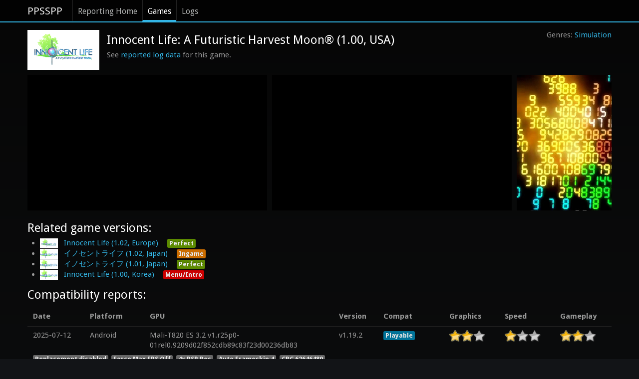

--- FILE ---
content_type: text/html; charset=utf-8
request_url: https://report.ppsspp.org/game/ULUS10219_1.00
body_size: 5952
content:
<!doctype html>
<!--[if lt IE 7]> <html class="no-js lt-ie9 lt-ie8 lt-ie7" lang="en"> <![endif]-->
<!--[if IE 7]>		<html class="no-js lt-ie9 lt-ie8" lang="en"> <![endif]-->
<!--[if IE 8]>		<html class="no-js lt-ie9" lang="en"> <![endif]-->
<!--[if gt IE 8]><!--> <html class="no-js" lang="en"> <!--<![endif]-->
<head>
	<meta charset="utf-8">
	<meta http-equiv="X-UA-Compatible" content="IE=edge,chrome=1">
	<title>PPSSPP Reporting: Game</title>
	<link rel="stylesheet" href="/css/style.min.css">
	<link rel="stylesheet" href="/css/compat.min.css?ver=00c04b6">
	<script src="/js/libs/modernizr-2.5.3-respond-1.1.0.min.js"></script>
	<meta name="viewport" content="width=device-width">
</head>
<body>
	<div class="navbar navbar-fixed-top"><div class="navbar-inner"><div class="container">
		<a class="brand" href="//www.ppsspp.org/index.html">PPSSPP</a>
		<div class="nav">
			<ul class="nav">
				<li><a href="/">Reporting Home</a></li>
				<li class="active"><a href="/games">Games</a></li>
				<li><a href="/logs">Logs</a></li>
			</ul>
		</div>
	</div></div></div>
	<div class="container report-ppsspp-org" id="page-reporting-logs">
		<div class="game-header">
			<ul class="genres-list"><li class="genres"><a href="/games?genre=simulation">Simulation</a></li></ul>
			<div>
				<div class="icon_img"><img src="/uploads/ULUS10219_1.00/icon.png" alt="" /></div>
				<h2 class="page-title">Innocent Life: A Futuristic Harvest Moon® (1.00, USA)</h2>
				<p>See <a href="/logs/game/ULUS10219_1.00">reported log data</a> for this game.</p>
			</div>
		</div>

		<ul class="screenshots dragscroll"><li class="screenshot"><a href="#report-compat-423460"><img src="/uploads/ULUS10219_1.00/compat-423460.jpg" alt="User screenshot of game" /></a></li><li class="screenshot"><a href="#report-compat-359772"><img src="/uploads/ULUS10219_1.00/compat-359772.jpg" alt="User screenshot of game" /></a></li><li class="screenshot"><a href="#report-compat-345433"><img src="/uploads/ULUS10219_1.00/compat-345433.jpg" alt="User screenshot of game" /></a></li><li class="screenshot"><a href="#report-compat-345432"><img src="/uploads/ULUS10219_1.00/compat-345432.jpg" alt="User screenshot of game" /></a></li><li class="screenshot"><a href="#report-compat-342308"><img src="/uploads/ULUS10219_1.00/compat-342308.jpg" alt="User screenshot of game" /></a></li><li class="screenshot"><a href="#report-compat-340443"><img src="/uploads/ULUS10219_1.00/compat-340443.jpg" alt="User screenshot of game" /></a></li><li class="screenshot"><a href="#report-compat-340391"><img src="/uploads/ULUS10219_1.00/compat-340391.jpg" alt="User screenshot of game" /></a></li><li class="screenshot"><a href="#report-compat-339749"><img src="/uploads/ULUS10219_1.00/compat-339749.jpg" alt="User screenshot of game" /></a></li><li class="screenshot"><a href="#report-compat-334742"><img src="/uploads/ULUS10219_1.00/compat-334742.jpg" alt="User screenshot of game" /></a></li><li class="screenshot"><a href="#report-compat-326171"><img src="/uploads/ULUS10219_1.00/compat-326171.jpg" alt="User screenshot of game" /></a></li><li class="screenshot"><a href="#report-compat-324596"><img src="/uploads/ULUS10219_1.00/compat-324596.jpg" alt="User screenshot of game" /></a></li><li class="screenshot"><a href="#report-compat-320113"><img src="/uploads/ULUS10219_1.00/compat-320113.jpg" alt="User screenshot of game" /></a></li><li class="screenshot"><a href="#report-compat-319608"><img src="/uploads/ULUS10219_1.00/compat-319608.jpg" alt="User screenshot of game" /></a></li><li class="screenshot"><a href="#report-compat-305533"><img src="/uploads/ULUS10219_1.00/compat-305533.jpg" alt="User screenshot of game" /></a></li><li class="screenshot"><a href="#report-compat-291403"><img src="/uploads/ULUS10219_1.00/compat-291403.jpg" alt="User screenshot of game" /></a></li><li class="screenshot"><a href="#report-compat-285087"><img src="/uploads/ULUS10219_1.00/compat-285087.jpg" alt="User screenshot of game" /></a></li><li class="screenshot"><a href="#report-compat-278884"><img src="/uploads/ULUS10219_1.00/compat-278884.jpg" alt="User screenshot of game" /></a></li><li class="screenshot"><a href="#report-compat-277765"><img src="/uploads/ULUS10219_1.00/compat-277765.jpg" alt="User screenshot of game" /></a></li><li class="screenshot"><a href="#report-compat-274897"><img src="/uploads/ULUS10219_1.00/compat-274897.jpg" alt="User screenshot of game" /></a></li><li class="screenshot"><a href="#report-compat-271450"><img src="/uploads/ULUS10219_1.00/compat-271450.jpg" alt="User screenshot of game" /></a></li><li class="screenshot"><a href="#report-compat-267211"><img src="/uploads/ULUS10219_1.00/compat-267211.jpg" alt="User screenshot of game" /></a></li><li class="screenshot"><a href="#report-compat-263137"><img src="/uploads/ULUS10219_1.00/compat-263137.jpg" alt="User screenshot of game" /></a></li><li class="screenshot"><a href="#report-compat-263136"><img src="/uploads/ULUS10219_1.00/compat-263136.jpg" alt="User screenshot of game" /></a></li><li class="screenshot"><a href="#report-compat-261293"><img src="/uploads/ULUS10219_1.00/compat-261293.jpg" alt="User screenshot of game" /></a></li><li class="screenshot"><a href="#report-compat-253963"><img src="/uploads/ULUS10219_1.00/compat-253963.jpg" alt="User screenshot of game" /></a></li><li class="screenshot"><a href="#report-compat-253445"><img src="/uploads/ULUS10219_1.00/compat-253445.jpg" alt="User screenshot of game" /></a></li><li class="screenshot"><a href="#report-compat-252962"><img src="/uploads/ULUS10219_1.00/compat-252962.jpg" alt="User screenshot of game" /></a></li><li class="screenshot"><a href="#report-compat-251148"><img src="/uploads/ULUS10219_1.00/compat-251148.jpg" alt="User screenshot of game" /></a></li><li class="screenshot"><a href="#report-compat-250438"><img src="/uploads/ULUS10219_1.00/compat-250438.jpg" alt="User screenshot of game" /></a></li><li class="screenshot"><a href="#report-compat-250021"><img src="/uploads/ULUS10219_1.00/compat-250021.jpg" alt="User screenshot of game" /></a></li><li class="screenshot"><a href="#report-compat-245741"><img src="/uploads/ULUS10219_1.00/compat-245741.jpg" alt="User screenshot of game" /></a></li><li class="screenshot"><a href="#report-compat-240466"><img src="/uploads/ULUS10219_1.00/compat-240466.jpg" alt="User screenshot of game" /></a></li><li class="screenshot"><a href="#report-compat-237748"><img src="/uploads/ULUS10219_1.00/compat-237748.jpg" alt="User screenshot of game" /></a></li><li class="screenshot"><a href="#report-compat-237292"><img src="/uploads/ULUS10219_1.00/compat-237292.jpg" alt="User screenshot of game" /></a></li><li class="screenshot"><a href="#report-compat-236086"><img src="/uploads/ULUS10219_1.00/compat-236086.jpg" alt="User screenshot of game" /></a></li><li class="screenshot"><a href="#report-compat-235328"><img src="/uploads/ULUS10219_1.00/compat-235328.jpg" alt="User screenshot of game" /></a></li><li class="screenshot"><a href="#report-compat-233659"><img src="/uploads/ULUS10219_1.00/compat-233659.jpg" alt="User screenshot of game" /></a></li><li class="screenshot"><a href="#report-compat-233480"><img src="/uploads/ULUS10219_1.00/compat-233480.jpg" alt="User screenshot of game" /></a></li><li class="screenshot"><a href="#report-compat-231817"><img src="/uploads/ULUS10219_1.00/compat-231817.jpg" alt="User screenshot of game" /></a></li><li class="screenshot"><a href="#report-compat-228863"><img src="/uploads/ULUS10219_1.00/compat-228863.jpg" alt="User screenshot of game" /></a></li><li class="screenshot"><a href="#report-compat-226876"><img src="/uploads/ULUS10219_1.00/compat-226876.jpg" alt="User screenshot of game" /></a></li><li class="screenshot"><a href="#report-compat-223400"><img src="/uploads/ULUS10219_1.00/compat-223400.jpg" alt="User screenshot of game" /></a></li><li class="screenshot"><a href="#report-compat-211591"><img src="/uploads/ULUS10219_1.00/compat-211591.jpg" alt="User screenshot of game" /></a></li><li class="screenshot"><a href="#report-compat-211278"><img src="/uploads/ULUS10219_1.00/compat-211278.jpg" alt="User screenshot of game" /></a></li><li class="screenshot"><a href="#report-compat-210351"><img src="/uploads/ULUS10219_1.00/compat-210351.jpg" alt="User screenshot of game" /></a></li><li class="screenshot"><a href="#report-compat-209966"><img src="/uploads/ULUS10219_1.00/compat-209966.jpg" alt="User screenshot of game" /></a></li><li class="screenshot"><a href="#report-compat-205356"><img src="/uploads/ULUS10219_1.00/compat-205356.jpg" alt="User screenshot of game" /></a></li><li class="screenshot"><a href="#report-compat-205102"><img src="/uploads/ULUS10219_1.00/compat-205102.jpg" alt="User screenshot of game" /></a></li><li class="screenshot"><a href="#report-compat-199334"><img src="/uploads/ULUS10219_1.00/compat-199334.jpg" alt="User screenshot of game" /></a></li><li class="screenshot"><a href="#report-compat-199138"><img src="/uploads/ULUS10219_1.00/compat-199138.jpg" alt="User screenshot of game" /></a></li></ul>

		<h2 class="">Related game versions:</h2>
		<ul class="">
			<li class="versions">
				<a href="/game/ULES00658_1.02"><span class="icon_img"><img src="/uploads/ULES00658_1.02/icon.png" alt="" /></span><span class="title">Innocent Life (1.02, Europe)</span></a>
				<span class="label label-success">Perfect</span>
			</li><li class="versions">
				<a href="/game/ULJS00063_1.02"><span class="icon_img"><img src="/uploads/ULJS00063_1.02/icon.png" alt="" /></span><span class="title">イノセントライフ (1.02, Japan)</span></a>
				<span class="label label-warning">Ingame</span>
			</li><li class="versions">
				<a href="/game/ULJS00119_1.01"><span class="icon_img"><img src="/uploads/ULJS00119_1.01/icon.png" alt="" /></span><span class="title">イノセントライフ (1.01, Japan)</span></a>
				<span class="label label-success">Perfect</span>
			</li><li class="versions">
				<a href="/game/ULKS46167_1.00"><span class="icon_img"><img src="/uploads/ULKS46167_1.00/icon.png" alt="" /></span><span class="title">Innocent Life (1.00, Korea)</span></a>
				<span class="label label-important">Menu/Intro</span>
			</li>
		</ul>

		<h2>Compatibility reports:</h2>
		<table class="table table-tbody-striped compat-report-list tablesaw tablesaw-stack" data-tablesaw-mode="stack">
			<thead>
				<tr>
					<th>Date</th>
					<th>Platform</th>
					<th>GPU</th>
					<th>Version</th>
					<th>Compat</th>
					<th>Graphics</th>
					<th>Speed</th>
					<th>Gameplay</th>
				</tr>
			</thead>
			<tbody class="reports">
				<tr id="report-compat-774642">
					<td class="latest_report_short">2025-07-12</td>
					<td class="platform">Android</td>
					<td class="gpu">Mali-T820 ES 3.2 v1.r25p0-01rel0.9209d02f852cdb89c83f23d00236db83</td>
					<td class="version">v1.19.2</td>
					<td><span class="label label-info">Playable</span></td>
					<td>
						<div class="rating">
							<div class="rating-active" style="width: 66.66666666666667%;"></div>
						</div>
					</td>
					<td>
						<div class="rating">
							<div class="rating-active" style="width: 33.333333333333336%;"></div>
						</div>
					</td>
					<td>
						<div class="rating">
							<div class="rating-active" style="width: 66.66666666666667%;"></div>
						</div>
					</td>
				</tr>
				<tr data-tablesaw-no-labels="">
					<td data-config="{&quot;GeneralEnableCheats&quot;:&quot;false&quot;,&quot;CPUCPUSpeed&quot;:&quot;0&quot;,&quot;GraphicsHardwareTransform&quot;:&quot;true&quot;,&quot;GraphicsTextureFiltering&quot;:&quot;1&quot;,&quot;GraphicsInternalResolution&quot;:&quot;4&quot;,&quot;GraphicsFrameSkip&quot;:&quot;4&quot;,&quot;GraphicsAutoFrameSkip&quot;:&quot;true&quot;,&quot;GraphicsTextureBackoffCache&quot;:&quot;false&quot;,&quot;GraphicsVertexDecJit&quot;:&quot;true&quot;,&quot;GraphicsTexScalingLevel&quot;:&quot;1&quot;,&quot;GraphicsTexScalingType&quot;:&quot;0&quot;,&quot;GraphicsTexDeposterize&quot;:&quot;false&quot;,&quot;GraphicsSplineBezierQuality&quot;:&quot;2&quot;,&quot;SystemParamPSPModel&quot;:&quot;1&quot;,&quot;SystemParamPSPFirmwareVersion&quot;:&quot;660&quot;,&quot;SystemParamButtonPreference&quot;:&quot;1&quot;,&quot;SystemParamEncryptSave&quot;:&quot;true&quot;,&quot;CPUIOTimingMethod&quot;:&quot;0&quot;,&quot;CPUSeparateSASThread&quot;:&quot;true&quot;,&quot;GraphicsHighQualityDepth&quot;:&quot;1&quot;,&quot;CPUCPUCore&quot;:&quot;1&quot;,&quot;GeneralMemStickInserted&quot;:&quot;true&quot;,&quot;GraphicsGraphicsBackend&quot;:&quot;0&quot;,&quot;GraphicsFrameSkipType&quot;:&quot;1&quot;,&quot;GraphicsTexHardwareScaling&quot;:&quot;false&quot;,&quot;CPUFunctionReplacements&quot;:&quot;true&quot;,&quot;GeneralIgnoreCompatSettings&quot;:&quot;&quot;,&quot;GraphicsSkipBufferEffects&quot;:&quot;false&quot;,&quot;SystemParamGameLanguage&quot;:&quot;-1&quot;,&quot;GraphicsSkipGPUReadbackMode&quot;:&quot;0&quot;,&quot;GraphicsDisableRangeCulling&quot;:&quot;false&quot;,&quot;GraphicsSmart2DTexFiltering&quot;:&quot;false&quot;,&quot;GeneralEnablePlugins&quot;:&quot;true&quot;,&quot;GraphicsDepthRasterMode&quot;:&quot;2&quot;}" data-disc-crc="62646480" colspan="8"></td>
				</tr>
			</tbody><tbody class="reports">
				<tr id="report-compat-693977">
					<td class="latest_report_short">2023-11-06</td>
					<td class="platform">Android</td>
					<td class="gpu">Adreno™ 308 ES 3.0 <a href="/cdn-cgi/l/email-protection" class="__cf_email__" data-cfemail="c99f89f8fdfce7f9">[email&#160;protected]</a> <a href="/cdn-cgi/l/email-protection" class="__cf_email__" data-cfemail="1051455020263e20203e20213e2221213e202427">[email&#160;protected]</a> (GIT@I88e9891e40)</td>
					<td class="version">v1.16.6</td>
					<td><span class="label label-important">Doesn't Boot</span></td>
					<td>
						<div class="rating">
							<div class="rating-active" style="width: 33.333333333333336%;"></div>
						</div>
					</td>
					<td>
						<div class="rating">
							<div class="rating-active" style="width: 33.333333333333336%;"></div>
						</div>
					</td>
					<td>
						<div class="rating">
							<div class="rating-active" style="width: 33.333333333333336%;"></div>
						</div>
					</td>
				</tr>
				<tr data-tablesaw-no-labels="">
					<td data-config="{&quot;GeneralEnableCheats&quot;:&quot;false&quot;,&quot;CPUCPUSpeed&quot;:&quot;0&quot;,&quot;GraphicsHardwareTransform&quot;:&quot;true&quot;,&quot;GraphicsTextureFiltering&quot;:&quot;1&quot;,&quot;GraphicsInternalResolution&quot;:&quot;2&quot;,&quot;GraphicsFrameSkip&quot;:&quot;0&quot;,&quot;GraphicsAutoFrameSkip&quot;:&quot;false&quot;,&quot;GraphicsTextureBackoffCache&quot;:&quot;false&quot;,&quot;GraphicsVertexDecJit&quot;:&quot;true&quot;,&quot;GraphicsTexScalingLevel&quot;:&quot;1&quot;,&quot;GraphicsTexScalingType&quot;:&quot;0&quot;,&quot;GraphicsTexDeposterize&quot;:&quot;false&quot;,&quot;GraphicsSplineBezierQuality&quot;:&quot;2&quot;,&quot;SystemParamPSPModel&quot;:&quot;1&quot;,&quot;SystemParamPSPFirmwareVersion&quot;:&quot;660&quot;,&quot;SystemParamButtonPreference&quot;:&quot;1&quot;,&quot;SystemParamEncryptSave&quot;:&quot;true&quot;,&quot;CPUIOTimingMethod&quot;:&quot;0&quot;,&quot;CPUSeparateSASThread&quot;:&quot;true&quot;,&quot;GraphicsHighQualityDepth&quot;:&quot;1&quot;,&quot;CPUCPUCore&quot;:&quot;1&quot;,&quot;GeneralMemStickInserted&quot;:&quot;true&quot;,&quot;GraphicsGraphicsBackend&quot;:&quot;0&quot;,&quot;GraphicsVertexDecCache&quot;:&quot;false&quot;,&quot;GraphicsFrameSkipType&quot;:&quot;0&quot;,&quot;GraphicsTexHardwareScaling&quot;:&quot;false&quot;,&quot;CPUFunctionReplacements&quot;:&quot;true&quot;,&quot;GeneralIgnoreCompatSettings&quot;:&quot;&quot;,&quot;GraphicsSkipBufferEffects&quot;:&quot;false&quot;,&quot;GraphicsSkipGPUReadbacks&quot;:&quot;false&quot;,&quot;SystemParamGameLanguage&quot;:&quot;-1&quot;}" data-disc-crc="00000000" colspan="8"></td>
				</tr>
			</tbody><tbody class="reports">
				<tr id="report-compat-588214">
					<td class="latest_report_short">2022-06-11</td>
					<td class="platform">Android</td>
					<td class="gpu">PowerVR Rogue GE8320 ES 3.2 build 1.10@5130912</td>
					<td class="version">v1.12.3</td>
					<td><span class="label label-important">Doesn't Boot</span></td>
					<td>
						<div class="rating">
							<div class="rating-active" style="width: 33.333333333333336%;"></div>
						</div>
					</td>
					<td>
						<div class="rating">
							<div class="rating-active" style="width: 33.333333333333336%;"></div>
						</div>
					</td>
					<td>
						<div class="rating">
							<div class="rating-active" style="width: 33.333333333333336%;"></div>
						</div>
					</td>
				</tr>
				<tr data-tablesaw-no-labels="">
					<td data-config="{&quot;GeneralEnableCheats&quot;:&quot;false&quot;,&quot;CPUSeparateIOThread&quot;:&quot;true&quot;,&quot;CPUCPUSpeed&quot;:&quot;0&quot;,&quot;GraphicsRenderingMode&quot;:&quot;1&quot;,&quot;GraphicsHardwareTransform&quot;:&quot;true&quot;,&quot;GraphicsTextureFiltering&quot;:&quot;1&quot;,&quot;GraphicsBufferFiltering&quot;:&quot;1&quot;,&quot;GraphicsInternalResolution&quot;:&quot;2&quot;,&quot;GraphicsAndroidHwScale&quot;:&quot;0&quot;,&quot;GraphicsFrameSkip&quot;:&quot;0&quot;,&quot;GraphicsAutoFrameSkip&quot;:&quot;false&quot;,&quot;GraphicsTextureBackoffCache&quot;:&quot;false&quot;,&quot;GraphicsTextureSecondaryCache&quot;:&quot;false&quot;,&quot;GraphicsVertexDecJit&quot;:&quot;true&quot;,&quot;GraphicsTexScalingLevel&quot;:&quot;1&quot;,&quot;GraphicsTexScalingType&quot;:&quot;0&quot;,&quot;GraphicsTexDeposterize&quot;:&quot;false&quot;,&quot;GraphicsSplineBezierQuality&quot;:&quot;2&quot;,&quot;SystemParamPSPModel&quot;:&quot;0&quot;,&quot;SystemParamPSPFirmwareVersion&quot;:&quot;660&quot;,&quot;SystemParamLanguage&quot;:&quot;1&quot;,&quot;SystemParamButtonPreference&quot;:&quot;1&quot;,&quot;SystemParamEncryptSave&quot;:&quot;true&quot;,&quot;CPUIOTimingMethod&quot;:&quot;0&quot;,&quot;CPUSeparateSASThread&quot;:&quot;true&quot;,&quot;GraphicsHighQualityDepth&quot;:&quot;1&quot;,&quot;CPUCPUCore&quot;:&quot;1&quot;,&quot;GeneralMemStickInserted&quot;:&quot;true&quot;,&quot;GraphicsGraphicsBackend&quot;:&quot;0&quot;,&quot;GraphicsVertexDecCache&quot;:&quot;false&quot;,&quot;GraphicsFrameSkipType&quot;:&quot;0&quot;,&quot;GraphicsTexHardwareScaling&quot;:&quot;false&quot;,&quot;CPUFunctionReplacements&quot;:&quot;true&quot;}" data-disc-crc="00000000" colspan="8"></td>
				</tr>
			</tbody><tbody class="reports">
				<tr id="report-compat-423460">
					<td class="latest_report_short">2021-01-30</td>
					<td class="platform">Windows 64</td>
					<td class="gpu">GeForce 920MX 4.6.0 431.60</td>
					<td class="version">v1.3</td>
					<td><span class="label label-important">Menu/Intro</span></td>
					<td>
						<div class="rating">
							<div class="rating-active" style="width: 33.333333333333336%;"></div>
						</div>
					</td>
					<td>
						<div class="rating">
							<div class="rating-active" style="width: 33.333333333333336%;"></div>
						</div>
					</td>
					<td>
						<div class="rating">
							<div class="rating-active" style="width: 33.333333333333336%;"></div>
						</div>
					</td>
				</tr>
				<tr data-tablesaw-no-labels="">
					<td data-config="{&quot;GeneralNumWorkerThreads&quot;:&quot;1&quot;,&quot;GeneralEnableCheats&quot;:&quot;true&quot;,&quot;CPUSeparateCPUThread&quot;:&quot;false&quot;,&quot;CPUSeparateIOThread&quot;:&quot;true&quot;,&quot;CPUFuncReplacements&quot;:&quot;true&quot;,&quot;CPUCPUSpeed&quot;:&quot;0&quot;,&quot;GraphicsGPUBackend&quot;:&quot;0&quot;,&quot;GraphicsRenderingMode&quot;:&quot;1&quot;,&quot;GraphicsHardwareTransform&quot;:&quot;true&quot;,&quot;GraphicsTextureFiltering&quot;:&quot;1&quot;,&quot;GraphicsBufferFiltering&quot;:&quot;1&quot;,&quot;GraphicsInternalResolution&quot;:&quot;2&quot;,&quot;GraphicsAndroidHwScale&quot;:&quot;1&quot;,&quot;GraphicsFrameSkip&quot;:&quot;0&quot;,&quot;GraphicsAutoFrameSkip&quot;:&quot;true&quot;,&quot;GraphicsForceMaxEmulatedFPS&quot;:&quot;60&quot;,&quot;GraphicsVertexCache&quot;:&quot;true&quot;,&quot;GraphicsTextureBackoffCache&quot;:&quot;true&quot;,&quot;GraphicsTextureSecondaryCache&quot;:&quot;false&quot;,&quot;GraphicsVertexDecJit&quot;:&quot;true&quot;,&quot;GraphicsTexScalingLevel&quot;:&quot;1&quot;,&quot;GraphicsTexScalingType&quot;:&quot;0&quot;,&quot;GraphicsTexDeposterize&quot;:&quot;false&quot;,&quot;GraphicsTimerHack&quot;:&quot;false&quot;,&quot;GraphicsSplineBezierQuality&quot;:&quot;0&quot;,&quot;GraphicsPostShader&quot;:&quot;Off&quot;,&quot;SystemParamPSPModel&quot;:&quot;1&quot;,&quot;SystemParamPSPFirmwareVersion&quot;:&quot;150&quot;,&quot;SystemParamLanguage&quot;:&quot;1&quot;,&quot;SystemParamButtonPreference&quot;:&quot;1&quot;,&quot;SystemParamEncryptSave&quot;:&quot;true&quot;,&quot;CPUIOTimingMethod&quot;:&quot;0&quot;,&quot;CPUSeparateSASThread&quot;:&quot;false&quot;,&quot;GraphicsHighQualityDepth&quot;:&quot;1&quot;,&quot;CPUCPUCore&quot;:&quot;1&quot;,&quot;GeneralMemStickInserted&quot;:&quot;true&quot;}" data-disc-crc="62646480" colspan="8"></td>
				</tr>
			</tbody><tbody class="reports">
				<tr id="report-compat-408146">
					<td class="latest_report_short">2020-12-02</td>
					<td class="platform">Android</td>
					<td class="gpu">Mali-G72 ES 3.2 v1.r9p0-01rel0.1f762012d8486658f1f0a53d4ef4f3d1</td>
					<td class="version">v1.9.4</td>
					<td><span class="label label-warning">Ingame</span></td>
					<td>
						<div class="rating">
							<div class="rating-active" style="width: 100%;"></div>
						</div>
					</td>
					<td>
						<div class="rating">
							<div class="rating-active" style="width: 100%;"></div>
						</div>
					</td>
					<td>
						<div class="rating">
							<div class="rating-active" style="width: 33.333333333333336%;"></div>
						</div>
					</td>
				</tr>
				<tr data-tablesaw-no-labels="">
					<td data-config="{&quot;GeneralNumWorkerThreads&quot;:&quot;8&quot;,&quot;GeneralEnableCheats&quot;:&quot;false&quot;,&quot;CPUSeparateIOThread&quot;:&quot;true&quot;,&quot;CPUFuncReplacements&quot;:&quot;true&quot;,&quot;CPUCPUSpeed&quot;:&quot;0&quot;,&quot;GraphicsRenderingMode&quot;:&quot;1&quot;,&quot;GraphicsHardwareTransform&quot;:&quot;true&quot;,&quot;GraphicsTextureFiltering&quot;:&quot;1&quot;,&quot;GraphicsBufferFiltering&quot;:&quot;1&quot;,&quot;GraphicsInternalResolution&quot;:&quot;2&quot;,&quot;GraphicsAndroidHwScale&quot;:&quot;0&quot;,&quot;GraphicsFrameSkip&quot;:&quot;1&quot;,&quot;GraphicsAutoFrameSkip&quot;:&quot;false&quot;,&quot;GraphicsTextureBackoffCache&quot;:&quot;false&quot;,&quot;GraphicsTextureSecondaryCache&quot;:&quot;false&quot;,&quot;GraphicsVertexDecJit&quot;:&quot;true&quot;,&quot;GraphicsTexScalingLevel&quot;:&quot;1&quot;,&quot;GraphicsTexScalingType&quot;:&quot;0&quot;,&quot;GraphicsTexDeposterize&quot;:&quot;false&quot;,&quot;GraphicsSplineBezierQuality&quot;:&quot;2&quot;,&quot;GraphicsPostShader&quot;:&quot;Off&quot;,&quot;SystemParamPSPModel&quot;:&quot;0&quot;,&quot;SystemParamPSPFirmwareVersion&quot;:&quot;660&quot;,&quot;SystemParamLanguage&quot;:&quot;1&quot;,&quot;SystemParamButtonPreference&quot;:&quot;1&quot;,&quot;SystemParamEncryptSave&quot;:&quot;true&quot;,&quot;CPUIOTimingMethod&quot;:&quot;0&quot;,&quot;CPUSeparateSASThread&quot;:&quot;true&quot;,&quot;GraphicsHighQualityDepth&quot;:&quot;1&quot;,&quot;CPUCPUCore&quot;:&quot;1&quot;,&quot;GeneralMemStickInserted&quot;:&quot;true&quot;,&quot;GraphicsGraphicsBackend&quot;:&quot;0&quot;,&quot;GraphicsVertexDecCache&quot;:&quot;true&quot;,&quot;GraphicsFrameSkipType&quot;:&quot;0&quot;}" data-disc-crc="62646480" colspan="8"></td>
				</tr>
			</tbody><tbody class="reports">
				<tr id="report-compat-400689">
					<td class="latest_report_short">2020-11-04</td>
					<td class="platform">Android</td>
					<td class="gpu">PowerVR Rogue GE8320</td>
					<td class="version">v1.10.3</td>
					<td><span class="label label-important">Menu/Intro</span></td>
					<td>
						<div class="rating">
							<div class="rating-active" style="width: 66.66666666666667%;"></div>
						</div>
					</td>
					<td>
						<div class="rating">
							<div class="rating-active" style="width: 33.333333333333336%;"></div>
						</div>
					</td>
					<td>
						<div class="rating">
							<div class="rating-active" style="width: 66.66666666666667%;"></div>
						</div>
					</td>
				</tr>
				<tr data-tablesaw-no-labels="">
					<td data-config="{&quot;GeneralNumWorkerThreads&quot;:&quot;8&quot;,&quot;GeneralEnableCheats&quot;:&quot;false&quot;,&quot;CPUSeparateIOThread&quot;:&quot;true&quot;,&quot;CPUFuncReplacements&quot;:&quot;true&quot;,&quot;CPUCPUSpeed&quot;:&quot;0&quot;,&quot;GraphicsRenderingMode&quot;:&quot;1&quot;,&quot;GraphicsHardwareTransform&quot;:&quot;true&quot;,&quot;GraphicsTextureFiltering&quot;:&quot;1&quot;,&quot;GraphicsBufferFiltering&quot;:&quot;1&quot;,&quot;GraphicsInternalResolution&quot;:&quot;2&quot;,&quot;GraphicsAndroidHwScale&quot;:&quot;0&quot;,&quot;GraphicsFrameSkip&quot;:&quot;8&quot;,&quot;GraphicsAutoFrameSkip&quot;:&quot;true&quot;,&quot;GraphicsTextureBackoffCache&quot;:&quot;false&quot;,&quot;GraphicsTextureSecondaryCache&quot;:&quot;false&quot;,&quot;GraphicsVertexDecJit&quot;:&quot;true&quot;,&quot;GraphicsTexScalingLevel&quot;:&quot;1&quot;,&quot;GraphicsTexScalingType&quot;:&quot;0&quot;,&quot;GraphicsTexDeposterize&quot;:&quot;false&quot;,&quot;GraphicsSplineBezierQuality&quot;:&quot;2&quot;,&quot;GraphicsPostShader&quot;:&quot;Off&quot;,&quot;SystemParamPSPModel&quot;:&quot;0&quot;,&quot;SystemParamPSPFirmwareVersion&quot;:&quot;660&quot;,&quot;SystemParamLanguage&quot;:&quot;1&quot;,&quot;SystemParamButtonPreference&quot;:&quot;1&quot;,&quot;SystemParamEncryptSave&quot;:&quot;true&quot;,&quot;CPUIOTimingMethod&quot;:&quot;0&quot;,&quot;CPUSeparateSASThread&quot;:&quot;true&quot;,&quot;GraphicsHighQualityDepth&quot;:&quot;1&quot;,&quot;CPUCPUCore&quot;:&quot;1&quot;,&quot;GeneralMemStickInserted&quot;:&quot;true&quot;,&quot;GraphicsGraphicsBackend&quot;:&quot;3&quot;,&quot;GraphicsVertexDecCache&quot;:&quot;false&quot;,&quot;GraphicsFrameSkipType&quot;:&quot;0&quot;,&quot;GraphicsTexHardwareScaling&quot;:&quot;false&quot;}" data-disc-crc="00000000" colspan="8"></td>
				</tr>
			</tbody><tbody class="reports">
				<tr id="report-compat-366081">
					<td class="latest_report_short">2020-07-06</td>
					<td class="platform">Android</td>
					<td class="gpu">Mali-G72</td>
					<td class="version">v1.9.4</td>
					<td><span class="label label-important">Menu/Intro</span></td>
					<td>
						<div class="rating">
							<div class="rating-active" style="width: 66.66666666666667%;"></div>
						</div>
					</td>
					<td>
						<div class="rating">
							<div class="rating-active" style="width: 66.66666666666667%;"></div>
						</div>
					</td>
					<td>
						<div class="rating">
							<div class="rating-active" style="width: 66.66666666666667%;"></div>
						</div>
					</td>
				</tr>
				<tr data-tablesaw-no-labels="">
					<td data-config="{&quot;GeneralNumWorkerThreads&quot;:&quot;8&quot;,&quot;GeneralEnableCheats&quot;:&quot;false&quot;,&quot;CPUSeparateIOThread&quot;:&quot;true&quot;,&quot;CPUFuncReplacements&quot;:&quot;true&quot;,&quot;CPUCPUSpeed&quot;:&quot;0&quot;,&quot;GraphicsRenderingMode&quot;:&quot;1&quot;,&quot;GraphicsHardwareTransform&quot;:&quot;true&quot;,&quot;GraphicsTextureFiltering&quot;:&quot;1&quot;,&quot;GraphicsBufferFiltering&quot;:&quot;1&quot;,&quot;GraphicsInternalResolution&quot;:&quot;1&quot;,&quot;GraphicsAndroidHwScale&quot;:&quot;0&quot;,&quot;GraphicsFrameSkip&quot;:&quot;0&quot;,&quot;GraphicsAutoFrameSkip&quot;:&quot;false&quot;,&quot;GraphicsTextureBackoffCache&quot;:&quot;false&quot;,&quot;GraphicsTextureSecondaryCache&quot;:&quot;false&quot;,&quot;GraphicsVertexDecJit&quot;:&quot;true&quot;,&quot;GraphicsTexScalingLevel&quot;:&quot;1&quot;,&quot;GraphicsTexScalingType&quot;:&quot;0&quot;,&quot;GraphicsTexDeposterize&quot;:&quot;false&quot;,&quot;GraphicsSplineBezierQuality&quot;:&quot;0&quot;,&quot;GraphicsPostShader&quot;:&quot;Off&quot;,&quot;SystemParamPSPModel&quot;:&quot;0&quot;,&quot;SystemParamPSPFirmwareVersion&quot;:&quot;660&quot;,&quot;SystemParamLanguage&quot;:&quot;1&quot;,&quot;SystemParamButtonPreference&quot;:&quot;1&quot;,&quot;SystemParamEncryptSave&quot;:&quot;true&quot;,&quot;CPUIOTimingMethod&quot;:&quot;0&quot;,&quot;CPUSeparateSASThread&quot;:&quot;true&quot;,&quot;GraphicsHighQualityDepth&quot;:&quot;1&quot;,&quot;CPUCPUCore&quot;:&quot;1&quot;,&quot;GeneralMemStickInserted&quot;:&quot;true&quot;,&quot;GraphicsGraphicsBackend&quot;:&quot;3&quot;,&quot;GraphicsVertexDecCache&quot;:&quot;false&quot;,&quot;GraphicsFrameSkipType&quot;:&quot;0&quot;}" data-disc-crc="62646480" colspan="8"></td>
				</tr>
			</tbody><tbody class="reports">
				<tr id="report-compat-365150">
					<td class="latest_report_short">2020-07-03</td>
					<td class="platform">Android</td>
					<td class="gpu">Mali-G72 ES 3.2 v1.r9p0-01rel0.1f762012d8486658f1f0a53d4ef4f3d1</td>
					<td class="version">v1.9.4</td>
					<td><span class="label label-info">Playable</span></td>
					<td>
						<div class="rating">
							<div class="rating-active" style="width: 33.333333333333336%;"></div>
						</div>
					</td>
					<td>
						<div class="rating">
							<div class="rating-active" style="width: 33.333333333333336%;"></div>
						</div>
					</td>
					<td>
						<div class="rating">
							<div class="rating-active" style="width: 33.333333333333336%;"></div>
						</div>
					</td>
				</tr>
				<tr data-tablesaw-no-labels="">
					<td data-config="{&quot;GeneralNumWorkerThreads&quot;:&quot;8&quot;,&quot;GeneralEnableCheats&quot;:&quot;false&quot;,&quot;CPUSeparateIOThread&quot;:&quot;true&quot;,&quot;CPUFuncReplacements&quot;:&quot;true&quot;,&quot;CPUCPUSpeed&quot;:&quot;0&quot;,&quot;GraphicsRenderingMode&quot;:&quot;1&quot;,&quot;GraphicsHardwareTransform&quot;:&quot;true&quot;,&quot;GraphicsTextureFiltering&quot;:&quot;1&quot;,&quot;GraphicsBufferFiltering&quot;:&quot;1&quot;,&quot;GraphicsInternalResolution&quot;:&quot;2&quot;,&quot;GraphicsAndroidHwScale&quot;:&quot;0&quot;,&quot;GraphicsFrameSkip&quot;:&quot;1&quot;,&quot;GraphicsAutoFrameSkip&quot;:&quot;false&quot;,&quot;GraphicsTextureBackoffCache&quot;:&quot;false&quot;,&quot;GraphicsTextureSecondaryCache&quot;:&quot;false&quot;,&quot;GraphicsVertexDecJit&quot;:&quot;true&quot;,&quot;GraphicsTexScalingLevel&quot;:&quot;1&quot;,&quot;GraphicsTexScalingType&quot;:&quot;0&quot;,&quot;GraphicsTexDeposterize&quot;:&quot;false&quot;,&quot;GraphicsSplineBezierQuality&quot;:&quot;2&quot;,&quot;GraphicsPostShader&quot;:&quot;Off&quot;,&quot;SystemParamPSPModel&quot;:&quot;0&quot;,&quot;SystemParamPSPFirmwareVersion&quot;:&quot;660&quot;,&quot;SystemParamLanguage&quot;:&quot;1&quot;,&quot;SystemParamButtonPreference&quot;:&quot;1&quot;,&quot;SystemParamEncryptSave&quot;:&quot;true&quot;,&quot;CPUIOTimingMethod&quot;:&quot;0&quot;,&quot;CPUSeparateSASThread&quot;:&quot;true&quot;,&quot;GraphicsHighQualityDepth&quot;:&quot;1&quot;,&quot;CPUCPUCore&quot;:&quot;1&quot;,&quot;GeneralMemStickInserted&quot;:&quot;true&quot;,&quot;GraphicsGraphicsBackend&quot;:&quot;0&quot;,&quot;GraphicsVertexDecCache&quot;:&quot;true&quot;,&quot;GraphicsFrameSkipType&quot;:&quot;0&quot;}" data-disc-crc="62646480" colspan="8"></td>
				</tr>
			</tbody><tbody class="reports">
				<tr id="report-compat-361521">
					<td class="latest_report_short">2020-06-20</td>
					<td class="platform">Android</td>
					<td class="gpu">Mali-T860 ES 3.1</td>
					<td class="version">v1.9.4</td>
					<td><span class="label label-warning">Ingame</span></td>
					<td>
						<div class="rating">
							<div class="rating-active" style="width: 33.333333333333336%;"></div>
						</div>
					</td>
					<td>
						<div class="rating">
							<div class="rating-active" style="width: 66.66666666666667%;"></div>
						</div>
					</td>
					<td>
						<div class="rating">
							<div class="rating-active" style="width: 33.333333333333336%;"></div>
						</div>
					</td>
				</tr>
				<tr data-tablesaw-no-labels="">
					<td data-config="{&quot;GeneralNumWorkerThreads&quot;:&quot;8&quot;,&quot;GeneralEnableCheats&quot;:&quot;true&quot;,&quot;CPUSeparateIOThread&quot;:&quot;true&quot;,&quot;CPUFuncReplacements&quot;:&quot;true&quot;,&quot;CPUCPUSpeed&quot;:&quot;0&quot;,&quot;GraphicsRenderingMode&quot;:&quot;1&quot;,&quot;GraphicsHardwareTransform&quot;:&quot;true&quot;,&quot;GraphicsTextureFiltering&quot;:&quot;1&quot;,&quot;GraphicsBufferFiltering&quot;:&quot;1&quot;,&quot;GraphicsInternalResolution&quot;:&quot;1&quot;,&quot;GraphicsAndroidHwScale&quot;:&quot;0&quot;,&quot;GraphicsFrameSkip&quot;:&quot;0&quot;,&quot;GraphicsAutoFrameSkip&quot;:&quot;false&quot;,&quot;GraphicsTextureBackoffCache&quot;:&quot;false&quot;,&quot;GraphicsTextureSecondaryCache&quot;:&quot;false&quot;,&quot;GraphicsVertexDecJit&quot;:&quot;true&quot;,&quot;GraphicsTexScalingLevel&quot;:&quot;1&quot;,&quot;GraphicsTexScalingType&quot;:&quot;0&quot;,&quot;GraphicsTexDeposterize&quot;:&quot;false&quot;,&quot;GraphicsSplineBezierQuality&quot;:&quot;2&quot;,&quot;GraphicsPostShader&quot;:&quot;Off&quot;,&quot;SystemParamPSPModel&quot;:&quot;0&quot;,&quot;SystemParamPSPFirmwareVersion&quot;:&quot;660&quot;,&quot;SystemParamLanguage&quot;:&quot;1&quot;,&quot;SystemParamButtonPreference&quot;:&quot;1&quot;,&quot;SystemParamEncryptSave&quot;:&quot;true&quot;,&quot;CPUIOTimingMethod&quot;:&quot;0&quot;,&quot;CPUSeparateSASThread&quot;:&quot;true&quot;,&quot;GraphicsHighQualityDepth&quot;:&quot;1&quot;,&quot;CPUCPUCore&quot;:&quot;1&quot;,&quot;GeneralMemStickInserted&quot;:&quot;true&quot;,&quot;GraphicsGraphicsBackend&quot;:&quot;0&quot;,&quot;GraphicsVertexDecCache&quot;:&quot;true&quot;,&quot;GraphicsFrameSkipType&quot;:&quot;0&quot;}" data-disc-crc="62646480" colspan="8"></td>
				</tr>
			</tbody><tbody class="reports">
				<tr id="report-compat-359772">
					<td class="latest_report_short">2020-06-14</td>
					<td class="platform">Android</td>
					<td class="gpu">Adreno (TM) 630</td>
					<td class="version">v1.9.4</td>
					<td><span class="label label-important">Doesn't Boot</span></td>
					<td>
						<div class="rating">
							<div class="rating-active" style="width: 33.333333333333336%;"></div>
						</div>
					</td>
					<td>
						<div class="rating">
							<div class="rating-active" style="width: 33.333333333333336%;"></div>
						</div>
					</td>
					<td>
						<div class="rating">
							<div class="rating-active" style="width: 33.333333333333336%;"></div>
						</div>
					</td>
				</tr>
				<tr data-tablesaw-no-labels="">
					<td data-config="{&quot;GeneralNumWorkerThreads&quot;:&quot;8&quot;,&quot;GeneralEnableCheats&quot;:&quot;false&quot;,&quot;CPUSeparateIOThread&quot;:&quot;true&quot;,&quot;CPUFuncReplacements&quot;:&quot;true&quot;,&quot;CPUCPUSpeed&quot;:&quot;0&quot;,&quot;GraphicsRenderingMode&quot;:&quot;1&quot;,&quot;GraphicsHardwareTransform&quot;:&quot;true&quot;,&quot;GraphicsTextureFiltering&quot;:&quot;1&quot;,&quot;GraphicsBufferFiltering&quot;:&quot;1&quot;,&quot;GraphicsInternalResolution&quot;:&quot;2&quot;,&quot;GraphicsAndroidHwScale&quot;:&quot;0&quot;,&quot;GraphicsFrameSkip&quot;:&quot;0&quot;,&quot;GraphicsAutoFrameSkip&quot;:&quot;false&quot;,&quot;GraphicsTextureBackoffCache&quot;:&quot;false&quot;,&quot;GraphicsTextureSecondaryCache&quot;:&quot;false&quot;,&quot;GraphicsVertexDecJit&quot;:&quot;true&quot;,&quot;GraphicsTexScalingLevel&quot;:&quot;1&quot;,&quot;GraphicsTexScalingType&quot;:&quot;0&quot;,&quot;GraphicsTexDeposterize&quot;:&quot;false&quot;,&quot;GraphicsSplineBezierQuality&quot;:&quot;2&quot;,&quot;GraphicsPostShader&quot;:&quot;Off&quot;,&quot;SystemParamPSPModel&quot;:&quot;0&quot;,&quot;SystemParamPSPFirmwareVersion&quot;:&quot;660&quot;,&quot;SystemParamLanguage&quot;:&quot;1&quot;,&quot;SystemParamButtonPreference&quot;:&quot;1&quot;,&quot;SystemParamEncryptSave&quot;:&quot;true&quot;,&quot;CPUIOTimingMethod&quot;:&quot;0&quot;,&quot;CPUSeparateSASThread&quot;:&quot;true&quot;,&quot;GraphicsHighQualityDepth&quot;:&quot;1&quot;,&quot;CPUCPUCore&quot;:&quot;1&quot;,&quot;GeneralMemStickInserted&quot;:&quot;true&quot;,&quot;GraphicsGraphicsBackend&quot;:&quot;3&quot;,&quot;GraphicsVertexDecCache&quot;:&quot;false&quot;,&quot;GraphicsFrameSkipType&quot;:&quot;0&quot;}" data-disc-crc="62646480" colspan="8"></td>
				</tr>
			</tbody><tbody class="reports">
				<tr id="report-compat-352365">
					<td class="latest_report_short">2020-05-22</td>
					<td class="platform">Android</td>
					<td class="gpu">Adreno (TM) 506</td>
					<td class="version">v1.7.4</td>
					<td><span class="label label-important">Doesn't Boot</span></td>
					<td>
						<div class="rating">
							<div class="rating-active" style="width: 33.333333333333336%;"></div>
						</div>
					</td>
					<td>
						<div class="rating">
							<div class="rating-active" style="width: 33.333333333333336%;"></div>
						</div>
					</td>
					<td>
						<div class="rating">
							<div class="rating-active" style="width: 33.333333333333336%;"></div>
						</div>
					</td>
				</tr>
				<tr data-tablesaw-no-labels="">
					<td data-config="{&quot;GeneralNumWorkerThreads&quot;:&quot;8&quot;,&quot;GeneralEnableCheats&quot;:&quot;true&quot;,&quot;CPUSeparateIOThread&quot;:&quot;true&quot;,&quot;CPUFuncReplacements&quot;:&quot;true&quot;,&quot;CPUCPUSpeed&quot;:&quot;0&quot;,&quot;GraphicsRenderingMode&quot;:&quot;1&quot;,&quot;GraphicsHardwareTransform&quot;:&quot;true&quot;,&quot;GraphicsTextureFiltering&quot;:&quot;1&quot;,&quot;GraphicsBufferFiltering&quot;:&quot;1&quot;,&quot;GraphicsInternalResolution&quot;:&quot;2&quot;,&quot;GraphicsAndroidHwScale&quot;:&quot;1&quot;,&quot;GraphicsFrameSkip&quot;:&quot;1&quot;,&quot;GraphicsAutoFrameSkip&quot;:&quot;false&quot;,&quot;GraphicsForceMaxEmulatedFPS&quot;:&quot;60&quot;,&quot;GraphicsTextureBackoffCache&quot;:&quot;false&quot;,&quot;GraphicsTextureSecondaryCache&quot;:&quot;false&quot;,&quot;GraphicsVertexDecJit&quot;:&quot;true&quot;,&quot;GraphicsTexScalingLevel&quot;:&quot;1&quot;,&quot;GraphicsTexScalingType&quot;:&quot;0&quot;,&quot;GraphicsTexDeposterize&quot;:&quot;false&quot;,&quot;GraphicsTimerHack&quot;:&quot;false&quot;,&quot;GraphicsSplineBezierQuality&quot;:&quot;2&quot;,&quot;GraphicsPostShader&quot;:&quot;Off&quot;,&quot;SystemParamPSPModel&quot;:&quot;0&quot;,&quot;SystemParamPSPFirmwareVersion&quot;:&quot;660&quot;,&quot;SystemParamLanguage&quot;:&quot;1&quot;,&quot;SystemParamButtonPreference&quot;:&quot;1&quot;,&quot;SystemParamEncryptSave&quot;:&quot;true&quot;,&quot;CPUIOTimingMethod&quot;:&quot;0&quot;,&quot;CPUSeparateSASThread&quot;:&quot;true&quot;,&quot;GraphicsHighQualityDepth&quot;:&quot;1&quot;,&quot;CPUCPUCore&quot;:&quot;1&quot;,&quot;GeneralMemStickInserted&quot;:&quot;true&quot;,&quot;GraphicsGraphicsBackend&quot;:&quot;3&quot;,&quot;GraphicsVertexDecCache&quot;:&quot;false&quot;,&quot;GraphicsIgnoreTextureFilenames&quot;:&quot;true&quot;}" data-disc-crc="62646480" colspan="8"></td>
				</tr>
			</tbody><tbody class="reports">
				<tr id="report-compat-352364">
					<td class="latest_report_short">2020-05-22</td>
					<td class="platform">Android</td>
					<td class="gpu">Adreno (TM) 506</td>
					<td class="version">v1.7.4</td>
					<td><span class="label label-important">Doesn't Boot</span></td>
					<td>
						<div class="rating">
							<div class="rating-active" style="width: 33.333333333333336%;"></div>
						</div>
					</td>
					<td>
						<div class="rating">
							<div class="rating-active" style="width: 33.333333333333336%;"></div>
						</div>
					</td>
					<td>
						<div class="rating">
							<div class="rating-active" style="width: 33.333333333333336%;"></div>
						</div>
					</td>
				</tr>
				<tr data-tablesaw-no-labels="">
					<td data-config="{&quot;GeneralNumWorkerThreads&quot;:&quot;8&quot;,&quot;GeneralEnableCheats&quot;:&quot;true&quot;,&quot;CPUSeparateIOThread&quot;:&quot;true&quot;,&quot;CPUFuncReplacements&quot;:&quot;true&quot;,&quot;CPUCPUSpeed&quot;:&quot;0&quot;,&quot;GraphicsRenderingMode&quot;:&quot;1&quot;,&quot;GraphicsHardwareTransform&quot;:&quot;true&quot;,&quot;GraphicsTextureFiltering&quot;:&quot;1&quot;,&quot;GraphicsBufferFiltering&quot;:&quot;1&quot;,&quot;GraphicsInternalResolution&quot;:&quot;2&quot;,&quot;GraphicsAndroidHwScale&quot;:&quot;1&quot;,&quot;GraphicsFrameSkip&quot;:&quot;1&quot;,&quot;GraphicsAutoFrameSkip&quot;:&quot;false&quot;,&quot;GraphicsForceMaxEmulatedFPS&quot;:&quot;60&quot;,&quot;GraphicsTextureBackoffCache&quot;:&quot;false&quot;,&quot;GraphicsTextureSecondaryCache&quot;:&quot;false&quot;,&quot;GraphicsVertexDecJit&quot;:&quot;true&quot;,&quot;GraphicsTexScalingLevel&quot;:&quot;1&quot;,&quot;GraphicsTexScalingType&quot;:&quot;0&quot;,&quot;GraphicsTexDeposterize&quot;:&quot;false&quot;,&quot;GraphicsTimerHack&quot;:&quot;false&quot;,&quot;GraphicsSplineBezierQuality&quot;:&quot;2&quot;,&quot;GraphicsPostShader&quot;:&quot;Off&quot;,&quot;SystemParamPSPModel&quot;:&quot;0&quot;,&quot;SystemParamPSPFirmwareVersion&quot;:&quot;660&quot;,&quot;SystemParamLanguage&quot;:&quot;1&quot;,&quot;SystemParamButtonPreference&quot;:&quot;1&quot;,&quot;SystemParamEncryptSave&quot;:&quot;true&quot;,&quot;CPUIOTimingMethod&quot;:&quot;0&quot;,&quot;CPUSeparateSASThread&quot;:&quot;true&quot;,&quot;GraphicsHighQualityDepth&quot;:&quot;1&quot;,&quot;CPUCPUCore&quot;:&quot;1&quot;,&quot;GeneralMemStickInserted&quot;:&quot;true&quot;,&quot;GraphicsGraphicsBackend&quot;:&quot;3&quot;,&quot;GraphicsVertexDecCache&quot;:&quot;false&quot;,&quot;GraphicsIgnoreTextureFilenames&quot;:&quot;true&quot;}" data-disc-crc="62646480" colspan="8"></td>
				</tr>
			</tbody><tbody class="reports">
				<tr id="report-compat-346097">
					<td class="latest_report_short">2020-05-04</td>
					<td class="platform">Android</td>
					<td class="gpu">Adreno (TM) 630</td>
					<td class="version">v1.9.4</td>
					<td><span class="label label-important">Menu/Intro</span></td>
					<td>
						<div class="rating">
							<div class="rating-active" style="width: 66.66666666666667%;"></div>
						</div>
					</td>
					<td>
						<div class="rating">
							<div class="rating-active" style="width: 66.66666666666667%;"></div>
						</div>
					</td>
					<td>
						<div class="rating">
							<div class="rating-active" style="width: 66.66666666666667%;"></div>
						</div>
					</td>
				</tr>
				<tr data-tablesaw-no-labels="">
					<td data-config="{&quot;GeneralNumWorkerThreads&quot;:&quot;8&quot;,&quot;GeneralEnableCheats&quot;:&quot;true&quot;,&quot;CPUSeparateIOThread&quot;:&quot;true&quot;,&quot;CPUFuncReplacements&quot;:&quot;true&quot;,&quot;CPUCPUSpeed&quot;:&quot;0&quot;,&quot;GraphicsRenderingMode&quot;:&quot;1&quot;,&quot;GraphicsHardwareTransform&quot;:&quot;true&quot;,&quot;GraphicsTextureFiltering&quot;:&quot;1&quot;,&quot;GraphicsBufferFiltering&quot;:&quot;1&quot;,&quot;GraphicsInternalResolution&quot;:&quot;2&quot;,&quot;GraphicsAndroidHwScale&quot;:&quot;0&quot;,&quot;GraphicsFrameSkip&quot;:&quot;0&quot;,&quot;GraphicsAutoFrameSkip&quot;:&quot;false&quot;,&quot;GraphicsTextureBackoffCache&quot;:&quot;false&quot;,&quot;GraphicsTextureSecondaryCache&quot;:&quot;false&quot;,&quot;GraphicsVertexDecJit&quot;:&quot;true&quot;,&quot;GraphicsTexScalingLevel&quot;:&quot;1&quot;,&quot;GraphicsTexScalingType&quot;:&quot;0&quot;,&quot;GraphicsTexDeposterize&quot;:&quot;false&quot;,&quot;GraphicsSplineBezierQuality&quot;:&quot;2&quot;,&quot;GraphicsPostShader&quot;:&quot;Off&quot;,&quot;SystemParamPSPModel&quot;:&quot;0&quot;,&quot;SystemParamPSPFirmwareVersion&quot;:&quot;660&quot;,&quot;SystemParamLanguage&quot;:&quot;1&quot;,&quot;SystemParamButtonPreference&quot;:&quot;1&quot;,&quot;SystemParamEncryptSave&quot;:&quot;true&quot;,&quot;CPUIOTimingMethod&quot;:&quot;0&quot;,&quot;CPUSeparateSASThread&quot;:&quot;true&quot;,&quot;GraphicsHighQualityDepth&quot;:&quot;1&quot;,&quot;CPUCPUCore&quot;:&quot;1&quot;,&quot;GeneralMemStickInserted&quot;:&quot;true&quot;,&quot;GraphicsGraphicsBackend&quot;:&quot;3&quot;,&quot;GraphicsVertexDecCache&quot;:&quot;false&quot;,&quot;GraphicsFrameSkipType&quot;:&quot;0&quot;}" data-disc-crc="62646480" colspan="8"></td>
				</tr>
			</tbody><tbody class="reports">
				<tr id="report-compat-345433">
					<td class="latest_report_short">2020-05-03</td>
					<td class="platform">Android</td>
					<td class="gpu">Mali-G71</td>
					<td class="version">v1.8.0</td>
					<td><span class="label label-important">Menu/Intro</span></td>
					<td>
						<div class="rating">
							<div class="rating-active" style="width: 33.333333333333336%;"></div>
						</div>
					</td>
					<td>
						<div class="rating">
							<div class="rating-active" style="width: 33.333333333333336%;"></div>
						</div>
					</td>
					<td>
						<div class="rating">
							<div class="rating-active" style="width: 33.333333333333336%;"></div>
						</div>
					</td>
				</tr>
				<tr data-tablesaw-no-labels="">
					<td data-config="{&quot;GeneralNumWorkerThreads&quot;:&quot;8&quot;,&quot;GeneralEnableCheats&quot;:&quot;false&quot;,&quot;CPUSeparateIOThread&quot;:&quot;true&quot;,&quot;CPUFuncReplacements&quot;:&quot;true&quot;,&quot;CPUCPUSpeed&quot;:&quot;0&quot;,&quot;GraphicsRenderingMode&quot;:&quot;1&quot;,&quot;GraphicsHardwareTransform&quot;:&quot;true&quot;,&quot;GraphicsTextureFiltering&quot;:&quot;1&quot;,&quot;GraphicsBufferFiltering&quot;:&quot;1&quot;,&quot;GraphicsInternalResolution&quot;:&quot;2&quot;,&quot;GraphicsAndroidHwScale&quot;:&quot;0&quot;,&quot;GraphicsFrameSkip&quot;:&quot;0&quot;,&quot;GraphicsAutoFrameSkip&quot;:&quot;false&quot;,&quot;GraphicsTextureBackoffCache&quot;:&quot;true&quot;,&quot;GraphicsTextureSecondaryCache&quot;:&quot;false&quot;,&quot;GraphicsVertexDecJit&quot;:&quot;true&quot;,&quot;GraphicsTexScalingLevel&quot;:&quot;1&quot;,&quot;GraphicsTexScalingType&quot;:&quot;0&quot;,&quot;GraphicsTexDeposterize&quot;:&quot;false&quot;,&quot;GraphicsSplineBezierQuality&quot;:&quot;2&quot;,&quot;GraphicsPostShader&quot;:&quot;Off&quot;,&quot;GraphicsDisableSlowFramebufEffects&quot;:&quot;true&quot;,&quot;SystemParamPSPModel&quot;:&quot;0&quot;,&quot;SystemParamPSPFirmwareVersion&quot;:&quot;660&quot;,&quot;SystemParamLanguage&quot;:&quot;3&quot;,&quot;SystemParamButtonPreference&quot;:&quot;1&quot;,&quot;SystemParamEncryptSave&quot;:&quot;true&quot;,&quot;CPUIOTimingMethod&quot;:&quot;0&quot;,&quot;CPUSeparateSASThread&quot;:&quot;true&quot;,&quot;GraphicsHighQualityDepth&quot;:&quot;1&quot;,&quot;CPUCPUCore&quot;:&quot;1&quot;,&quot;GeneralMemStickInserted&quot;:&quot;true&quot;,&quot;GraphicsGraphicsBackend&quot;:&quot;3&quot;,&quot;GraphicsVertexDecCache&quot;:&quot;true&quot;,&quot;GraphicsIgnoreTextureFilenames&quot;:&quot;true&quot;,&quot;GraphicsFrameSkipType&quot;:&quot;0&quot;}" data-disc-crc="00000000" colspan="8"></td>
				</tr>
			</tbody><tbody class="reports">
				<tr id="report-compat-345432">
					<td class="latest_report_short">2020-05-03</td>
					<td class="platform">Android</td>
					<td class="gpu">Mali-G71</td>
					<td class="version">v1.8.0</td>
					<td><span class="label label-important">Menu/Intro</span></td>
					<td>
						<div class="rating">
							<div class="rating-active" style="width: 66.66666666666667%;"></div>
						</div>
					</td>
					<td>
						<div class="rating">
							<div class="rating-active" style="width: 33.333333333333336%;"></div>
						</div>
					</td>
					<td>
						<div class="rating">
							<div class="rating-active" style="width: 33.333333333333336%;"></div>
						</div>
					</td>
				</tr>
				<tr data-tablesaw-no-labels="">
					<td data-config="{&quot;GeneralNumWorkerThreads&quot;:&quot;8&quot;,&quot;GeneralEnableCheats&quot;:&quot;false&quot;,&quot;CPUSeparateIOThread&quot;:&quot;true&quot;,&quot;CPUFuncReplacements&quot;:&quot;true&quot;,&quot;CPUCPUSpeed&quot;:&quot;0&quot;,&quot;GraphicsRenderingMode&quot;:&quot;1&quot;,&quot;GraphicsHardwareTransform&quot;:&quot;true&quot;,&quot;GraphicsTextureFiltering&quot;:&quot;1&quot;,&quot;GraphicsBufferFiltering&quot;:&quot;1&quot;,&quot;GraphicsInternalResolution&quot;:&quot;2&quot;,&quot;GraphicsAndroidHwScale&quot;:&quot;0&quot;,&quot;GraphicsFrameSkip&quot;:&quot;0&quot;,&quot;GraphicsAutoFrameSkip&quot;:&quot;false&quot;,&quot;GraphicsTextureBackoffCache&quot;:&quot;true&quot;,&quot;GraphicsTextureSecondaryCache&quot;:&quot;false&quot;,&quot;GraphicsVertexDecJit&quot;:&quot;true&quot;,&quot;GraphicsTexScalingLevel&quot;:&quot;1&quot;,&quot;GraphicsTexScalingType&quot;:&quot;0&quot;,&quot;GraphicsTexDeposterize&quot;:&quot;false&quot;,&quot;GraphicsSplineBezierQuality&quot;:&quot;2&quot;,&quot;GraphicsPostShader&quot;:&quot;Off&quot;,&quot;GraphicsDisableSlowFramebufEffects&quot;:&quot;true&quot;,&quot;SystemParamPSPModel&quot;:&quot;0&quot;,&quot;SystemParamPSPFirmwareVersion&quot;:&quot;660&quot;,&quot;SystemParamLanguage&quot;:&quot;3&quot;,&quot;SystemParamButtonPreference&quot;:&quot;1&quot;,&quot;SystemParamEncryptSave&quot;:&quot;true&quot;,&quot;CPUIOTimingMethod&quot;:&quot;0&quot;,&quot;CPUSeparateSASThread&quot;:&quot;true&quot;,&quot;GraphicsHighQualityDepth&quot;:&quot;1&quot;,&quot;CPUCPUCore&quot;:&quot;1&quot;,&quot;GeneralMemStickInserted&quot;:&quot;true&quot;,&quot;GraphicsGraphicsBackend&quot;:&quot;3&quot;,&quot;GraphicsVertexDecCache&quot;:&quot;true&quot;,&quot;GraphicsIgnoreTextureFilenames&quot;:&quot;true&quot;,&quot;GraphicsFrameSkipType&quot;:&quot;0&quot;}" data-disc-crc="00000000" colspan="8"></td>
				</tr>
			</tbody><tbody class="reports">
				<tr id="report-compat-345103">
					<td class="latest_report_short">2020-05-02</td>
					<td class="platform">Android</td>
					<td class="gpu">Mali-G51 ES 3.2 v1.r14p0-00cet0.31a86e87332bf06c1331b4cf4bf388f8</td>
					<td class="version">v1.8.0</td>
					<td><span class="label label-important">Menu/Intro</span></td>
					<td>
						<div class="rating">
							<div class="rating-active" style="width: 33.333333333333336%;"></div>
						</div>
					</td>
					<td>
						<div class="rating">
							<div class="rating-active" style="width: 33.333333333333336%;"></div>
						</div>
					</td>
					<td>
						<div class="rating">
							<div class="rating-active" style="width: 33.333333333333336%;"></div>
						</div>
					</td>
				</tr>
				<tr data-tablesaw-no-labels="">
					<td data-config="{&quot;GeneralNumWorkerThreads&quot;:&quot;8&quot;,&quot;GeneralEnableCheats&quot;:&quot;false&quot;,&quot;CPUSeparateIOThread&quot;:&quot;true&quot;,&quot;CPUFuncReplacements&quot;:&quot;true&quot;,&quot;CPUCPUSpeed&quot;:&quot;0&quot;,&quot;GraphicsRenderingMode&quot;:&quot;1&quot;,&quot;GraphicsHardwareTransform&quot;:&quot;true&quot;,&quot;GraphicsTextureFiltering&quot;:&quot;1&quot;,&quot;GraphicsBufferFiltering&quot;:&quot;1&quot;,&quot;GraphicsInternalResolution&quot;:&quot;2&quot;,&quot;GraphicsAndroidHwScale&quot;:&quot;0&quot;,&quot;GraphicsFrameSkip&quot;:&quot;0&quot;,&quot;GraphicsAutoFrameSkip&quot;:&quot;false&quot;,&quot;GraphicsTextureBackoffCache&quot;:&quot;false&quot;,&quot;GraphicsTextureSecondaryCache&quot;:&quot;false&quot;,&quot;GraphicsVertexDecJit&quot;:&quot;true&quot;,&quot;GraphicsTexScalingLevel&quot;:&quot;1&quot;,&quot;GraphicsTexScalingType&quot;:&quot;0&quot;,&quot;GraphicsTexDeposterize&quot;:&quot;false&quot;,&quot;GraphicsSplineBezierQuality&quot;:&quot;2&quot;,&quot;GraphicsPostShader&quot;:&quot;Off&quot;,&quot;SystemParamPSPModel&quot;:&quot;0&quot;,&quot;SystemParamPSPFirmwareVersion&quot;:&quot;660&quot;,&quot;SystemParamLanguage&quot;:&quot;3&quot;,&quot;SystemParamButtonPreference&quot;:&quot;1&quot;,&quot;SystemParamEncryptSave&quot;:&quot;true&quot;,&quot;CPUIOTimingMethod&quot;:&quot;0&quot;,&quot;CPUSeparateSASThread&quot;:&quot;true&quot;,&quot;GraphicsHighQualityDepth&quot;:&quot;1&quot;,&quot;CPUCPUCore&quot;:&quot;1&quot;,&quot;GeneralMemStickInserted&quot;:&quot;true&quot;,&quot;GraphicsGraphicsBackend&quot;:&quot;0&quot;,&quot;GraphicsVertexDecCache&quot;:&quot;true&quot;,&quot;GraphicsIgnoreTextureFilenames&quot;:&quot;true&quot;,&quot;GraphicsFrameSkipType&quot;:&quot;0&quot;}" data-disc-crc="62646480" colspan="8"></td>
				</tr>
			</tbody><tbody class="reports">
				<tr id="report-compat-343366">
					<td class="latest_report_short">2020-04-26</td>
					<td class="platform">Android</td>
					<td class="gpu">Adreno (TM) 505</td>
					<td class="version">v1.9.4</td>
					<td><span class="label label-important">Doesn't Boot</span></td>
					<td>
						<div class="rating">
							<div class="rating-active" style="width: 33.333333333333336%;"></div>
						</div>
					</td>
					<td>
						<div class="rating">
							<div class="rating-active" style="width: 33.333333333333336%;"></div>
						</div>
					</td>
					<td>
						<div class="rating">
							<div class="rating-active" style="width: 33.333333333333336%;"></div>
						</div>
					</td>
				</tr>
				<tr data-tablesaw-no-labels="">
					<td data-config="{&quot;GeneralNumWorkerThreads&quot;:&quot;8&quot;,&quot;GeneralEnableCheats&quot;:&quot;false&quot;,&quot;CPUSeparateIOThread&quot;:&quot;true&quot;,&quot;CPUFuncReplacements&quot;:&quot;true&quot;,&quot;CPUCPUSpeed&quot;:&quot;0&quot;,&quot;GraphicsRenderingMode&quot;:&quot;0&quot;,&quot;GraphicsHardwareTransform&quot;:&quot;false&quot;,&quot;GraphicsSoftwareSkinning&quot;:&quot;false&quot;,&quot;GraphicsTextureFiltering&quot;:&quot;1&quot;,&quot;GraphicsBufferFiltering&quot;:&quot;1&quot;,&quot;GraphicsInternalResolution&quot;:&quot;1&quot;,&quot;GraphicsAndroidHwScale&quot;:&quot;1&quot;,&quot;GraphicsFrameSkip&quot;:&quot;0&quot;,&quot;GraphicsAutoFrameSkip&quot;:&quot;false&quot;,&quot;GraphicsTextureBackoffCache&quot;:&quot;false&quot;,&quot;GraphicsTextureSecondaryCache&quot;:&quot;false&quot;,&quot;GraphicsVertexDecJit&quot;:&quot;true&quot;,&quot;GraphicsTexScalingLevel&quot;:&quot;1&quot;,&quot;GraphicsTexScalingType&quot;:&quot;0&quot;,&quot;GraphicsTexDeposterize&quot;:&quot;false&quot;,&quot;GraphicsSplineBezierQuality&quot;:&quot;0&quot;,&quot;GraphicsPostShader&quot;:&quot;Off&quot;,&quot;SystemParamPSPModel&quot;:&quot;0&quot;,&quot;SystemParamPSPFirmwareVersion&quot;:&quot;660&quot;,&quot;SystemParamLanguage&quot;:&quot;7&quot;,&quot;SystemParamButtonPreference&quot;:&quot;1&quot;,&quot;SystemParamEncryptSave&quot;:&quot;true&quot;,&quot;CPUIOTimingMethod&quot;:&quot;0&quot;,&quot;GraphicsBloomHack&quot;:&quot;2&quot;,&quot;CPUSeparateSASThread&quot;:&quot;true&quot;,&quot;GraphicsHighQualityDepth&quot;:&quot;1&quot;,&quot;CPUCPUCore&quot;:&quot;1&quot;,&quot;GeneralMemStickInserted&quot;:&quot;true&quot;,&quot;GraphicsGraphicsBackend&quot;:&quot;3&quot;,&quot;GraphicsVertexDecCache&quot;:&quot;true&quot;,&quot;GraphicsFrameSkipType&quot;:&quot;0&quot;}" data-disc-crc="00000000" colspan="8"></td>
				</tr>
			</tbody><tbody class="reports">
				<tr id="report-compat-342308">
					<td class="latest_report_short">2020-04-23</td>
					<td class="platform">Android</td>
					<td class="gpu">Mali-G72 MP3</td>
					<td class="version">v1.9.4</td>
					<td><span class="label label-important">Doesn't Boot</span></td>
					<td>
						<div class="rating">
							<div class="rating-active" style="width: 33.333333333333336%;"></div>
						</div>
					</td>
					<td>
						<div class="rating">
							<div class="rating-active" style="width: 33.333333333333336%;"></div>
						</div>
					</td>
					<td>
						<div class="rating">
							<div class="rating-active" style="width: 33.333333333333336%;"></div>
						</div>
					</td>
				</tr>
				<tr data-tablesaw-no-labels="">
					<td data-config="{&quot;GeneralNumWorkerThreads&quot;:&quot;8&quot;,&quot;GeneralEnableCheats&quot;:&quot;false&quot;,&quot;CPUSeparateIOThread&quot;:&quot;true&quot;,&quot;CPUFuncReplacements&quot;:&quot;true&quot;,&quot;CPUCPUSpeed&quot;:&quot;0&quot;,&quot;GraphicsRenderingMode&quot;:&quot;1&quot;,&quot;GraphicsHardwareTransform&quot;:&quot;true&quot;,&quot;GraphicsTextureFiltering&quot;:&quot;1&quot;,&quot;GraphicsBufferFiltering&quot;:&quot;1&quot;,&quot;GraphicsInternalResolution&quot;:&quot;2&quot;,&quot;GraphicsAndroidHwScale&quot;:&quot;0&quot;,&quot;GraphicsFrameSkip&quot;:&quot;1&quot;,&quot;GraphicsAutoFrameSkip&quot;:&quot;true&quot;,&quot;GraphicsTextureBackoffCache&quot;:&quot;false&quot;,&quot;GraphicsTextureSecondaryCache&quot;:&quot;false&quot;,&quot;GraphicsVertexDecJit&quot;:&quot;true&quot;,&quot;GraphicsTexScalingLevel&quot;:&quot;1&quot;,&quot;GraphicsTexScalingType&quot;:&quot;0&quot;,&quot;GraphicsTexDeposterize&quot;:&quot;false&quot;,&quot;GraphicsSplineBezierQuality&quot;:&quot;2&quot;,&quot;GraphicsPostShader&quot;:&quot;Off&quot;,&quot;SystemParamPSPModel&quot;:&quot;0&quot;,&quot;SystemParamPSPFirmwareVersion&quot;:&quot;660&quot;,&quot;SystemParamLanguage&quot;:&quot;1&quot;,&quot;SystemParamButtonPreference&quot;:&quot;1&quot;,&quot;SystemParamEncryptSave&quot;:&quot;true&quot;,&quot;CPUIOTimingMethod&quot;:&quot;0&quot;,&quot;GraphicsBloomHack&quot;:&quot;2&quot;,&quot;CPUSeparateSASThread&quot;:&quot;true&quot;,&quot;GraphicsHighQualityDepth&quot;:&quot;1&quot;,&quot;CPUCPUCore&quot;:&quot;1&quot;,&quot;GeneralMemStickInserted&quot;:&quot;true&quot;,&quot;GraphicsGraphicsBackend&quot;:&quot;3&quot;,&quot;GraphicsVertexDecCache&quot;:&quot;false&quot;,&quot;GraphicsFrameSkipType&quot;:&quot;1&quot;}" data-disc-crc="62646480" colspan="8"></td>
				</tr>
			</tbody><tbody class="reports">
				<tr id="report-compat-342307">
					<td class="latest_report_short">2020-04-23</td>
					<td class="platform">Android</td>
					<td class="gpu">Mali-G72 MP3</td>
					<td class="version">v1.9.4</td>
					<td><span class="label label-important">Menu/Intro</span></td>
					<td>
						<div class="rating">
							<div class="rating-active" style="width: 66.66666666666667%;"></div>
						</div>
					</td>
					<td>
						<div class="rating">
							<div class="rating-active" style="width: 33.333333333333336%;"></div>
						</div>
					</td>
					<td>
						<div class="rating">
							<div class="rating-active" style="width: 33.333333333333336%;"></div>
						</div>
					</td>
				</tr>
				<tr data-tablesaw-no-labels="">
					<td data-config="{&quot;GeneralNumWorkerThreads&quot;:&quot;8&quot;,&quot;GeneralEnableCheats&quot;:&quot;false&quot;,&quot;CPUSeparateIOThread&quot;:&quot;true&quot;,&quot;CPUFuncReplacements&quot;:&quot;true&quot;,&quot;CPUCPUSpeed&quot;:&quot;0&quot;,&quot;GraphicsRenderingMode&quot;:&quot;1&quot;,&quot;GraphicsHardwareTransform&quot;:&quot;true&quot;,&quot;GraphicsTextureFiltering&quot;:&quot;1&quot;,&quot;GraphicsBufferFiltering&quot;:&quot;1&quot;,&quot;GraphicsInternalResolution&quot;:&quot;2&quot;,&quot;GraphicsAndroidHwScale&quot;:&quot;0&quot;,&quot;GraphicsFrameSkip&quot;:&quot;1&quot;,&quot;GraphicsAutoFrameSkip&quot;:&quot;true&quot;,&quot;GraphicsTextureBackoffCache&quot;:&quot;false&quot;,&quot;GraphicsTextureSecondaryCache&quot;:&quot;false&quot;,&quot;GraphicsVertexDecJit&quot;:&quot;true&quot;,&quot;GraphicsTexScalingLevel&quot;:&quot;1&quot;,&quot;GraphicsTexScalingType&quot;:&quot;0&quot;,&quot;GraphicsTexDeposterize&quot;:&quot;false&quot;,&quot;GraphicsSplineBezierQuality&quot;:&quot;2&quot;,&quot;GraphicsPostShader&quot;:&quot;Off&quot;,&quot;SystemParamPSPModel&quot;:&quot;0&quot;,&quot;SystemParamPSPFirmwareVersion&quot;:&quot;660&quot;,&quot;SystemParamLanguage&quot;:&quot;1&quot;,&quot;SystemParamButtonPreference&quot;:&quot;1&quot;,&quot;SystemParamEncryptSave&quot;:&quot;true&quot;,&quot;CPUIOTimingMethod&quot;:&quot;0&quot;,&quot;GraphicsBloomHack&quot;:&quot;2&quot;,&quot;CPUSeparateSASThread&quot;:&quot;true&quot;,&quot;GraphicsHighQualityDepth&quot;:&quot;1&quot;,&quot;CPUCPUCore&quot;:&quot;1&quot;,&quot;GeneralMemStickInserted&quot;:&quot;true&quot;,&quot;GraphicsGraphicsBackend&quot;:&quot;3&quot;,&quot;GraphicsVertexDecCache&quot;:&quot;false&quot;,&quot;GraphicsFrameSkipType&quot;:&quot;1&quot;}" data-disc-crc="62646480" colspan="8"></td>
				</tr>
			</tbody><tbody class="reports">
				<tr id="report-compat-340443">
					<td class="latest_report_short">2020-04-18</td>
					<td class="platform">Android</td>
					<td class="gpu">Adreno (TM) 505</td>
					<td class="version">v1.9.4</td>
					<td><span class="label label-important">Doesn't Boot</span></td>
					<td>
						<div class="rating">
							<div class="rating-active" style="width: 33.333333333333336%;"></div>
						</div>
					</td>
					<td>
						<div class="rating">
							<div class="rating-active" style="width: 33.333333333333336%;"></div>
						</div>
					</td>
					<td>
						<div class="rating">
							<div class="rating-active" style="width: 33.333333333333336%;"></div>
						</div>
					</td>
				</tr>
				<tr data-tablesaw-no-labels="">
					<td data-config="{&quot;GeneralNumWorkerThreads&quot;:&quot;8&quot;,&quot;GeneralEnableCheats&quot;:&quot;false&quot;,&quot;CPUSeparateIOThread&quot;:&quot;true&quot;,&quot;CPUFuncReplacements&quot;:&quot;true&quot;,&quot;CPUCPUSpeed&quot;:&quot;0&quot;,&quot;GraphicsRenderingMode&quot;:&quot;1&quot;,&quot;GraphicsHardwareTransform&quot;:&quot;true&quot;,&quot;GraphicsTextureFiltering&quot;:&quot;1&quot;,&quot;GraphicsBufferFiltering&quot;:&quot;1&quot;,&quot;GraphicsInternalResolution&quot;:&quot;2&quot;,&quot;GraphicsAndroidHwScale&quot;:&quot;0&quot;,&quot;GraphicsFrameSkip&quot;:&quot;1&quot;,&quot;GraphicsAutoFrameSkip&quot;:&quot;true&quot;,&quot;GraphicsTextureBackoffCache&quot;:&quot;false&quot;,&quot;GraphicsTextureSecondaryCache&quot;:&quot;false&quot;,&quot;GraphicsVertexDecJit&quot;:&quot;true&quot;,&quot;GraphicsTexScalingLevel&quot;:&quot;1&quot;,&quot;GraphicsTexScalingType&quot;:&quot;0&quot;,&quot;GraphicsTexDeposterize&quot;:&quot;false&quot;,&quot;GraphicsSplineBezierQuality&quot;:&quot;2&quot;,&quot;GraphicsPostShader&quot;:&quot;Off&quot;,&quot;SystemParamPSPModel&quot;:&quot;0&quot;,&quot;SystemParamPSPFirmwareVersion&quot;:&quot;660&quot;,&quot;SystemParamLanguage&quot;:&quot;1&quot;,&quot;SystemParamButtonPreference&quot;:&quot;1&quot;,&quot;SystemParamEncryptSave&quot;:&quot;true&quot;,&quot;CPUIOTimingMethod&quot;:&quot;0&quot;,&quot;CPUSeparateSASThread&quot;:&quot;true&quot;,&quot;GraphicsHighQualityDepth&quot;:&quot;1&quot;,&quot;CPUCPUCore&quot;:&quot;1&quot;,&quot;GeneralMemStickInserted&quot;:&quot;true&quot;,&quot;GraphicsGraphicsBackend&quot;:&quot;3&quot;,&quot;GraphicsVertexDecCache&quot;:&quot;false&quot;,&quot;GraphicsFrameSkipType&quot;:&quot;0&quot;}" data-disc-crc="62646480" colspan="8"></td>
				</tr>
			</tbody><tbody class="reports">
				<tr id="report-compat-340391">
					<td class="latest_report_short">2020-04-18</td>
					<td class="platform">Android</td>
					<td class="gpu">Adreno (TM) 505</td>
					<td class="version">v1.9.4</td>
					<td><span class="label label-important">Menu/Intro</span></td>
					<td>
						<div class="rating">
							<div class="rating-active" style="width: 66.66666666666667%;"></div>
						</div>
					</td>
					<td>
						<div class="rating">
							<div class="rating-active" style="width: 66.66666666666667%;"></div>
						</div>
					</td>
					<td>
						<div class="rating">
							<div class="rating-active" style="width: 66.66666666666667%;"></div>
						</div>
					</td>
				</tr>
				<tr data-tablesaw-no-labels="">
					<td data-config="{&quot;GeneralNumWorkerThreads&quot;:&quot;8&quot;,&quot;GeneralEnableCheats&quot;:&quot;false&quot;,&quot;CPUSeparateIOThread&quot;:&quot;true&quot;,&quot;CPUFuncReplacements&quot;:&quot;true&quot;,&quot;CPUCPUSpeed&quot;:&quot;0&quot;,&quot;GraphicsRenderingMode&quot;:&quot;1&quot;,&quot;GraphicsHardwareTransform&quot;:&quot;true&quot;,&quot;GraphicsTextureFiltering&quot;:&quot;1&quot;,&quot;GraphicsBufferFiltering&quot;:&quot;1&quot;,&quot;GraphicsInternalResolution&quot;:&quot;2&quot;,&quot;GraphicsAndroidHwScale&quot;:&quot;0&quot;,&quot;GraphicsFrameSkip&quot;:&quot;0&quot;,&quot;GraphicsAutoFrameSkip&quot;:&quot;false&quot;,&quot;GraphicsTextureBackoffCache&quot;:&quot;false&quot;,&quot;GraphicsTextureSecondaryCache&quot;:&quot;false&quot;,&quot;GraphicsVertexDecJit&quot;:&quot;true&quot;,&quot;GraphicsTexScalingLevel&quot;:&quot;1&quot;,&quot;GraphicsTexScalingType&quot;:&quot;0&quot;,&quot;GraphicsTexDeposterize&quot;:&quot;false&quot;,&quot;GraphicsSplineBezierQuality&quot;:&quot;2&quot;,&quot;GraphicsPostShader&quot;:&quot;Off&quot;,&quot;SystemParamPSPModel&quot;:&quot;0&quot;,&quot;SystemParamPSPFirmwareVersion&quot;:&quot;660&quot;,&quot;SystemParamLanguage&quot;:&quot;1&quot;,&quot;SystemParamButtonPreference&quot;:&quot;1&quot;,&quot;SystemParamEncryptSave&quot;:&quot;true&quot;,&quot;CPUIOTimingMethod&quot;:&quot;0&quot;,&quot;CPUSeparateSASThread&quot;:&quot;true&quot;,&quot;GraphicsHighQualityDepth&quot;:&quot;1&quot;,&quot;CPUCPUCore&quot;:&quot;1&quot;,&quot;GeneralMemStickInserted&quot;:&quot;true&quot;,&quot;GraphicsGraphicsBackend&quot;:&quot;3&quot;,&quot;GraphicsVertexDecCache&quot;:&quot;false&quot;,&quot;GraphicsFrameSkipType&quot;:&quot;0&quot;}" data-disc-crc="62646480" colspan="8"></td>
				</tr>
			</tbody><tbody class="reports">
				<tr id="report-compat-339749">
					<td class="latest_report_short">2020-04-16</td>
					<td class="platform">Windows 64</td>
					<td class="gpu">Intel(R) HD Graphics</td>
					<td class="version">v1.9.3</td>
					<td><span class="label label-important">Doesn't Boot</span></td>
					<td>
						<div class="rating">
							<div class="rating-active" style="width: 33.333333333333336%;"></div>
						</div>
					</td>
					<td>
						<div class="rating">
							<div class="rating-active" style="width: 33.333333333333336%;"></div>
						</div>
					</td>
					<td>
						<div class="rating">
							<div class="rating-active" style="width: 33.333333333333336%;"></div>
						</div>
					</td>
				</tr>
				<tr data-tablesaw-no-labels="">
					<td data-config="{&quot;GeneralNumWorkerThreads&quot;:&quot;2&quot;,&quot;GeneralEnableCheats&quot;:&quot;true&quot;,&quot;CPUSeparateIOThread&quot;:&quot;true&quot;,&quot;CPUFuncReplacements&quot;:&quot;true&quot;,&quot;CPUCPUSpeed&quot;:&quot;0&quot;,&quot;GraphicsRenderingMode&quot;:&quot;1&quot;,&quot;GraphicsHardwareTransform&quot;:&quot;true&quot;,&quot;GraphicsTextureFiltering&quot;:&quot;1&quot;,&quot;GraphicsBufferFiltering&quot;:&quot;1&quot;,&quot;GraphicsInternalResolution&quot;:&quot;0&quot;,&quot;GraphicsAndroidHwScale&quot;:&quot;1&quot;,&quot;GraphicsFrameSkip&quot;:&quot;0&quot;,&quot;GraphicsAutoFrameSkip&quot;:&quot;false&quot;,&quot;GraphicsTextureBackoffCache&quot;:&quot;false&quot;,&quot;GraphicsTextureSecondaryCache&quot;:&quot;false&quot;,&quot;GraphicsVertexDecJit&quot;:&quot;true&quot;,&quot;GraphicsTexScalingLevel&quot;:&quot;1&quot;,&quot;GraphicsTexScalingType&quot;:&quot;0&quot;,&quot;GraphicsTexDeposterize&quot;:&quot;false&quot;,&quot;GraphicsSplineBezierQuality&quot;:&quot;2&quot;,&quot;GraphicsPostShader&quot;:&quot;Off&quot;,&quot;SystemParamPSPModel&quot;:&quot;1&quot;,&quot;SystemParamPSPFirmwareVersion&quot;:&quot;660&quot;,&quot;SystemParamLanguage&quot;:&quot;1&quot;,&quot;SystemParamButtonPreference&quot;:&quot;1&quot;,&quot;SystemParamEncryptSave&quot;:&quot;true&quot;,&quot;CPUIOTimingMethod&quot;:&quot;0&quot;,&quot;CPUSeparateSASThread&quot;:&quot;true&quot;,&quot;GraphicsHighQualityDepth&quot;:&quot;1&quot;,&quot;CPUCPUCore&quot;:&quot;1&quot;,&quot;GeneralMemStickInserted&quot;:&quot;true&quot;,&quot;GraphicsGraphicsBackend&quot;:&quot;2&quot;,&quot;GraphicsVertexDecCache&quot;:&quot;false&quot;,&quot;GraphicsFrameSkipType&quot;:&quot;0&quot;}" data-disc-crc="62646480" colspan="8"></td>
				</tr>
			</tbody><tbody class="reports">
				<tr id="report-compat-337886">
					<td class="latest_report_short">2020-04-11</td>
					<td class="platform">Android</td>
					<td class="gpu">Mali-G51</td>
					<td class="version">v1.9.4</td>
					<td><span class="label label-important">Menu/Intro</span></td>
					<td>
						<div class="rating">
							<div class="rating-active" style="width: 33.333333333333336%;"></div>
						</div>
					</td>
					<td>
						<div class="rating">
							<div class="rating-active" style="width: 66.66666666666667%;"></div>
						</div>
					</td>
					<td>
						<div class="rating">
							<div class="rating-active" style="width: 33.333333333333336%;"></div>
						</div>
					</td>
				</tr>
				<tr data-tablesaw-no-labels="">
					<td data-config="{&quot;GeneralNumWorkerThreads&quot;:&quot;8&quot;,&quot;GeneralEnableCheats&quot;:&quot;true&quot;,&quot;CPUSeparateIOThread&quot;:&quot;true&quot;,&quot;CPUFuncReplacements&quot;:&quot;true&quot;,&quot;CPUCPUSpeed&quot;:&quot;0&quot;,&quot;GraphicsRenderingMode&quot;:&quot;1&quot;,&quot;GraphicsHardwareTransform&quot;:&quot;true&quot;,&quot;GraphicsTextureFiltering&quot;:&quot;1&quot;,&quot;GraphicsBufferFiltering&quot;:&quot;1&quot;,&quot;GraphicsInternalResolution&quot;:&quot;4&quot;,&quot;GraphicsAndroidHwScale&quot;:&quot;1&quot;,&quot;GraphicsFrameSkip&quot;:&quot;0&quot;,&quot;GraphicsAutoFrameSkip&quot;:&quot;false&quot;,&quot;GraphicsTextureBackoffCache&quot;:&quot;false&quot;,&quot;GraphicsTextureSecondaryCache&quot;:&quot;false&quot;,&quot;GraphicsVertexDecJit&quot;:&quot;true&quot;,&quot;GraphicsTexScalingLevel&quot;:&quot;1&quot;,&quot;GraphicsTexScalingType&quot;:&quot;0&quot;,&quot;GraphicsTexDeposterize&quot;:&quot;false&quot;,&quot;GraphicsSplineBezierQuality&quot;:&quot;2&quot;,&quot;GraphicsPostShader&quot;:&quot;Off&quot;,&quot;SystemParamPSPModel&quot;:&quot;0&quot;,&quot;SystemParamPSPFirmwareVersion&quot;:&quot;660&quot;,&quot;SystemParamLanguage&quot;:&quot;1&quot;,&quot;SystemParamButtonPreference&quot;:&quot;1&quot;,&quot;SystemParamEncryptSave&quot;:&quot;true&quot;,&quot;CPUIOTimingMethod&quot;:&quot;0&quot;,&quot;CPUSeparateSASThread&quot;:&quot;true&quot;,&quot;GraphicsHighQualityDepth&quot;:&quot;1&quot;,&quot;CPUCPUCore&quot;:&quot;1&quot;,&quot;GeneralMemStickInserted&quot;:&quot;true&quot;,&quot;GraphicsGraphicsBackend&quot;:&quot;3&quot;,&quot;GraphicsVertexDecCache&quot;:&quot;true&quot;,&quot;GraphicsFrameSkipType&quot;:&quot;0&quot;}" data-disc-crc="62646480" colspan="8"></td>
				</tr>
			</tbody><tbody class="reports">
				<tr id="report-compat-337117">
					<td class="latest_report_short">2020-04-09</td>
					<td class="platform">Android</td>
					<td class="gpu">Mali-G72 MP3</td>
					<td class="version">v1.9.4</td>
					<td><span class="label label-important">Menu/Intro</span></td>
					<td>
						<div class="rating">
							<div class="rating-active" style="width: 66.66666666666667%;"></div>
						</div>
					</td>
					<td>
						<div class="rating">
							<div class="rating-active" style="width: 66.66666666666667%;"></div>
						</div>
					</td>
					<td>
						<div class="rating">
							<div class="rating-active" style="width: 33.333333333333336%;"></div>
						</div>
					</td>
				</tr>
				<tr data-tablesaw-no-labels="">
					<td data-config="{&quot;GeneralNumWorkerThreads&quot;:&quot;8&quot;,&quot;GeneralEnableCheats&quot;:&quot;false&quot;,&quot;CPUSeparateIOThread&quot;:&quot;true&quot;,&quot;CPUFuncReplacements&quot;:&quot;true&quot;,&quot;CPUCPUSpeed&quot;:&quot;0&quot;,&quot;GraphicsRenderingMode&quot;:&quot;1&quot;,&quot;GraphicsHardwareTransform&quot;:&quot;true&quot;,&quot;GraphicsTextureFiltering&quot;:&quot;1&quot;,&quot;GraphicsBufferFiltering&quot;:&quot;1&quot;,&quot;GraphicsInternalResolution&quot;:&quot;2&quot;,&quot;GraphicsAndroidHwScale&quot;:&quot;0&quot;,&quot;GraphicsFrameSkip&quot;:&quot;0&quot;,&quot;GraphicsAutoFrameSkip&quot;:&quot;false&quot;,&quot;GraphicsTextureBackoffCache&quot;:&quot;false&quot;,&quot;GraphicsTextureSecondaryCache&quot;:&quot;false&quot;,&quot;GraphicsVertexDecJit&quot;:&quot;true&quot;,&quot;GraphicsTexScalingLevel&quot;:&quot;1&quot;,&quot;GraphicsTexScalingType&quot;:&quot;0&quot;,&quot;GraphicsTexDeposterize&quot;:&quot;false&quot;,&quot;GraphicsSplineBezierQuality&quot;:&quot;2&quot;,&quot;GraphicsPostShader&quot;:&quot;Off&quot;,&quot;SystemParamPSPModel&quot;:&quot;0&quot;,&quot;SystemParamPSPFirmwareVersion&quot;:&quot;660&quot;,&quot;SystemParamLanguage&quot;:&quot;1&quot;,&quot;SystemParamButtonPreference&quot;:&quot;1&quot;,&quot;SystemParamEncryptSave&quot;:&quot;true&quot;,&quot;CPUIOTimingMethod&quot;:&quot;0&quot;,&quot;CPUSeparateSASThread&quot;:&quot;true&quot;,&quot;GraphicsHighQualityDepth&quot;:&quot;1&quot;,&quot;CPUCPUCore&quot;:&quot;1&quot;,&quot;GeneralMemStickInserted&quot;:&quot;true&quot;,&quot;GraphicsGraphicsBackend&quot;:&quot;3&quot;,&quot;GraphicsVertexDecCache&quot;:&quot;false&quot;,&quot;GraphicsFrameSkipType&quot;:&quot;0&quot;}" data-disc-crc="62646480" colspan="8"></td>
				</tr>
			</tbody><tbody class="reports">
				<tr id="report-compat-335550">
					<td class="latest_report_short">2020-04-05</td>
					<td class="platform">Android</td>
					<td class="gpu">Adreno (TM) 630</td>
					<td class="version">v1.9.4</td>
					<td><span class="label label-important">Menu/Intro</span></td>
					<td>
						<div class="rating">
							<div class="rating-active" style="width: 66.66666666666667%;"></div>
						</div>
					</td>
					<td>
						<div class="rating">
							<div class="rating-active" style="width: 33.333333333333336%;"></div>
						</div>
					</td>
					<td>
						<div class="rating">
							<div class="rating-active" style="width: 66.66666666666667%;"></div>
						</div>
					</td>
				</tr>
				<tr data-tablesaw-no-labels="">
					<td data-config="{&quot;GeneralNumWorkerThreads&quot;:&quot;8&quot;,&quot;GeneralEnableCheats&quot;:&quot;false&quot;,&quot;CPUSeparateIOThread&quot;:&quot;true&quot;,&quot;CPUFuncReplacements&quot;:&quot;true&quot;,&quot;CPUCPUSpeed&quot;:&quot;0&quot;,&quot;GraphicsRenderingMode&quot;:&quot;1&quot;,&quot;GraphicsHardwareTransform&quot;:&quot;true&quot;,&quot;GraphicsTextureFiltering&quot;:&quot;1&quot;,&quot;GraphicsBufferFiltering&quot;:&quot;1&quot;,&quot;GraphicsInternalResolution&quot;:&quot;2&quot;,&quot;GraphicsAndroidHwScale&quot;:&quot;0&quot;,&quot;GraphicsFrameSkip&quot;:&quot;4&quot;,&quot;GraphicsAutoFrameSkip&quot;:&quot;true&quot;,&quot;GraphicsTextureBackoffCache&quot;:&quot;true&quot;,&quot;GraphicsTextureSecondaryCache&quot;:&quot;true&quot;,&quot;GraphicsVertexDecJit&quot;:&quot;true&quot;,&quot;GraphicsTexScalingLevel&quot;:&quot;1&quot;,&quot;GraphicsTexScalingType&quot;:&quot;0&quot;,&quot;GraphicsTexDeposterize&quot;:&quot;false&quot;,&quot;GraphicsSplineBezierQuality&quot;:&quot;2&quot;,&quot;GraphicsPostShader&quot;:&quot;Off&quot;,&quot;GraphicsDisableSlowFramebufEffects&quot;:&quot;true&quot;,&quot;SystemParamPSPModel&quot;:&quot;1&quot;,&quot;SystemParamPSPFirmwareVersion&quot;:&quot;660&quot;,&quot;SystemParamLanguage&quot;:&quot;1&quot;,&quot;SystemParamButtonPreference&quot;:&quot;1&quot;,&quot;SystemParamEncryptSave&quot;:&quot;true&quot;,&quot;CPUIOTimingMethod&quot;:&quot;0&quot;,&quot;CPUSeparateSASThread&quot;:&quot;true&quot;,&quot;GraphicsHighQualityDepth&quot;:&quot;1&quot;,&quot;CPUCPUCore&quot;:&quot;1&quot;,&quot;GeneralMemStickInserted&quot;:&quot;true&quot;,&quot;GraphicsGraphicsBackend&quot;:&quot;3&quot;,&quot;GraphicsVertexDecCache&quot;:&quot;true&quot;,&quot;GraphicsFrameSkipType&quot;:&quot;0&quot;}" data-disc-crc="62646480" colspan="8"></td>
				</tr>
			</tbody><tbody class="reports">
				<tr id="report-compat-335521">
					<td class="latest_report_short">2020-04-05</td>
					<td class="platform">Android</td>
					<td class="gpu">PowerVR Rogue GE8320 ES 3.2 build 1.10@5130912</td>
					<td class="version">v1.9.4</td>
					<td><span class="label label-important">Menu/Intro</span></td>
					<td>
						<div class="rating">
							<div class="rating-active" style="width: 66.66666666666667%;"></div>
						</div>
					</td>
					<td>
						<div class="rating">
							<div class="rating-active" style="width: 33.333333333333336%;"></div>
						</div>
					</td>
					<td>
						<div class="rating">
							<div class="rating-active" style="width: 33.333333333333336%;"></div>
						</div>
					</td>
				</tr>
				<tr data-tablesaw-no-labels="">
					<td data-config="{&quot;GeneralNumWorkerThreads&quot;:&quot;8&quot;,&quot;GeneralEnableCheats&quot;:&quot;false&quot;,&quot;CPUSeparateIOThread&quot;:&quot;true&quot;,&quot;CPUFuncReplacements&quot;:&quot;true&quot;,&quot;CPUCPUSpeed&quot;:&quot;0&quot;,&quot;GraphicsRenderingMode&quot;:&quot;1&quot;,&quot;GraphicsHardwareTransform&quot;:&quot;true&quot;,&quot;GraphicsTextureFiltering&quot;:&quot;1&quot;,&quot;GraphicsBufferFiltering&quot;:&quot;1&quot;,&quot;GraphicsInternalResolution&quot;:&quot;2&quot;,&quot;GraphicsAndroidHwScale&quot;:&quot;0&quot;,&quot;GraphicsFrameSkip&quot;:&quot;0&quot;,&quot;GraphicsAutoFrameSkip&quot;:&quot;false&quot;,&quot;GraphicsTextureBackoffCache&quot;:&quot;false&quot;,&quot;GraphicsTextureSecondaryCache&quot;:&quot;false&quot;,&quot;GraphicsVertexDecJit&quot;:&quot;true&quot;,&quot;GraphicsTexScalingLevel&quot;:&quot;1&quot;,&quot;GraphicsTexScalingType&quot;:&quot;0&quot;,&quot;GraphicsTexDeposterize&quot;:&quot;false&quot;,&quot;GraphicsSplineBezierQuality&quot;:&quot;2&quot;,&quot;GraphicsPostShader&quot;:&quot;Off&quot;,&quot;SystemParamPSPModel&quot;:&quot;0&quot;,&quot;SystemParamPSPFirmwareVersion&quot;:&quot;660&quot;,&quot;SystemParamLanguage&quot;:&quot;1&quot;,&quot;SystemParamButtonPreference&quot;:&quot;1&quot;,&quot;SystemParamEncryptSave&quot;:&quot;true&quot;,&quot;CPUIOTimingMethod&quot;:&quot;0&quot;,&quot;CPUSeparateSASThread&quot;:&quot;true&quot;,&quot;GraphicsHighQualityDepth&quot;:&quot;1&quot;,&quot;CPUCPUCore&quot;:&quot;1&quot;,&quot;GeneralMemStickInserted&quot;:&quot;true&quot;,&quot;GraphicsGraphicsBackend&quot;:&quot;0&quot;,&quot;GraphicsVertexDecCache&quot;:&quot;false&quot;,&quot;GraphicsFrameSkipType&quot;:&quot;0&quot;}" data-disc-crc="62646480" colspan="8"></td>
				</tr>
			</tbody><tbody class="reports">
				<tr id="report-compat-334742">
					<td class="latest_report_short">2020-04-03</td>
					<td class="platform">Android</td>
					<td class="gpu">Adreno (TM) 506</td>
					<td class="version">v1.9.4</td>
					<td><span class="label label-important">Doesn't Boot</span></td>
					<td>
						<div class="rating">
							<div class="rating-active" style="width: 33.333333333333336%;"></div>
						</div>
					</td>
					<td>
						<div class="rating">
							<div class="rating-active" style="width: 33.333333333333336%;"></div>
						</div>
					</td>
					<td>
						<div class="rating">
							<div class="rating-active" style="width: 33.333333333333336%;"></div>
						</div>
					</td>
				</tr>
				<tr data-tablesaw-no-labels="">
					<td data-config="{&quot;GeneralNumWorkerThreads&quot;:&quot;8&quot;,&quot;GeneralEnableCheats&quot;:&quot;false&quot;,&quot;CPUSeparateIOThread&quot;:&quot;true&quot;,&quot;CPUFuncReplacements&quot;:&quot;true&quot;,&quot;CPUCPUSpeed&quot;:&quot;0&quot;,&quot;GraphicsRenderingMode&quot;:&quot;1&quot;,&quot;GraphicsHardwareTransform&quot;:&quot;true&quot;,&quot;GraphicsTextureFiltering&quot;:&quot;1&quot;,&quot;GraphicsBufferFiltering&quot;:&quot;1&quot;,&quot;GraphicsInternalResolution&quot;:&quot;2&quot;,&quot;GraphicsAndroidHwScale&quot;:&quot;0&quot;,&quot;GraphicsFrameSkip&quot;:&quot;2&quot;,&quot;GraphicsAutoFrameSkip&quot;:&quot;true&quot;,&quot;GraphicsTextureBackoffCache&quot;:&quot;false&quot;,&quot;GraphicsTextureSecondaryCache&quot;:&quot;false&quot;,&quot;GraphicsVertexDecJit&quot;:&quot;true&quot;,&quot;GraphicsTexScalingLevel&quot;:&quot;1&quot;,&quot;GraphicsTexScalingType&quot;:&quot;0&quot;,&quot;GraphicsTexDeposterize&quot;:&quot;false&quot;,&quot;GraphicsSplineBezierQuality&quot;:&quot;2&quot;,&quot;GraphicsPostShader&quot;:&quot;Off&quot;,&quot;SystemParamPSPModel&quot;:&quot;0&quot;,&quot;SystemParamPSPFirmwareVersion&quot;:&quot;660&quot;,&quot;SystemParamLanguage&quot;:&quot;1&quot;,&quot;SystemParamButtonPreference&quot;:&quot;1&quot;,&quot;SystemParamEncryptSave&quot;:&quot;true&quot;,&quot;CPUIOTimingMethod&quot;:&quot;0&quot;,&quot;CPUSeparateSASThread&quot;:&quot;true&quot;,&quot;GraphicsHighQualityDepth&quot;:&quot;1&quot;,&quot;CPUCPUCore&quot;:&quot;1&quot;,&quot;GeneralMemStickInserted&quot;:&quot;true&quot;,&quot;GraphicsGraphicsBackend&quot;:&quot;3&quot;,&quot;GraphicsVertexDecCache&quot;:&quot;false&quot;,&quot;GraphicsFrameSkipType&quot;:&quot;0&quot;}" data-disc-crc="62646480" colspan="8"></td>
				</tr>
			</tbody><tbody class="reports">
				<tr id="report-compat-334104">
					<td class="latest_report_short">2020-04-01</td>
					<td class="platform">Android</td>
					<td class="gpu">Mali-400 MP ES 2.0</td>
					<td class="version">v1.9.4</td>
					<td><span class="label label-important">Doesn't Boot</span></td>
					<td>
						<div class="rating">
							<div class="rating-active" style="width: 33.333333333333336%;"></div>
						</div>
					</td>
					<td>
						<div class="rating">
							<div class="rating-active" style="width: 33.333333333333336%;"></div>
						</div>
					</td>
					<td>
						<div class="rating">
							<div class="rating-active" style="width: 33.333333333333336%;"></div>
						</div>
					</td>
				</tr>
				<tr data-tablesaw-no-labels="">
					<td data-config="{&quot;GeneralNumWorkerThreads&quot;:&quot;4&quot;,&quot;GeneralEnableCheats&quot;:&quot;false&quot;,&quot;CPUSeparateIOThread&quot;:&quot;true&quot;,&quot;CPUFuncReplacements&quot;:&quot;true&quot;,&quot;CPUCPUSpeed&quot;:&quot;0&quot;,&quot;GraphicsRenderingMode&quot;:&quot;1&quot;,&quot;GraphicsHardwareTransform&quot;:&quot;true&quot;,&quot;GraphicsTextureFiltering&quot;:&quot;1&quot;,&quot;GraphicsBufferFiltering&quot;:&quot;1&quot;,&quot;GraphicsInternalResolution&quot;:&quot;2&quot;,&quot;GraphicsAndroidHwScale&quot;:&quot;3&quot;,&quot;GraphicsFrameSkip&quot;:&quot;0&quot;,&quot;GraphicsAutoFrameSkip&quot;:&quot;false&quot;,&quot;GraphicsTextureBackoffCache&quot;:&quot;true&quot;,&quot;GraphicsTextureSecondaryCache&quot;:&quot;false&quot;,&quot;GraphicsVertexDecJit&quot;:&quot;true&quot;,&quot;GraphicsTexScalingLevel&quot;:&quot;1&quot;,&quot;GraphicsTexScalingType&quot;:&quot;0&quot;,&quot;GraphicsTexDeposterize&quot;:&quot;false&quot;,&quot;GraphicsSplineBezierQuality&quot;:&quot;2&quot;,&quot;GraphicsPostShader&quot;:&quot;Off&quot;,&quot;GraphicsDisableSlowFramebufEffects&quot;:&quot;true&quot;,&quot;SystemParamPSPModel&quot;:&quot;0&quot;,&quot;SystemParamPSPFirmwareVersion&quot;:&quot;660&quot;,&quot;SystemParamLanguage&quot;:&quot;1&quot;,&quot;SystemParamButtonPreference&quot;:&quot;1&quot;,&quot;SystemParamEncryptSave&quot;:&quot;true&quot;,&quot;CPUIOTimingMethod&quot;:&quot;0&quot;,&quot;GraphicsBloomHack&quot;:&quot;2&quot;,&quot;CPUSeparateSASThread&quot;:&quot;true&quot;,&quot;GraphicsHighQualityDepth&quot;:&quot;1&quot;,&quot;CPUCPUCore&quot;:&quot;1&quot;,&quot;GeneralMemStickInserted&quot;:&quot;true&quot;,&quot;GraphicsGraphicsBackend&quot;:&quot;0&quot;,&quot;GraphicsVertexDecCache&quot;:&quot;true&quot;,&quot;GraphicsFrameSkipType&quot;:&quot;0&quot;}" data-disc-crc="00000000" colspan="8"></td>
				</tr>
			</tbody><tbody class="reports">
				<tr id="report-compat-326171">
					<td class="latest_report_short">2020-03-06</td>
					<td class="platform">Android</td>
					<td class="gpu">PowerVR Rogue GE8320 ES 3.2 build 1.9@4971894</td>
					<td class="version">v1.4.2</td>
					<td><span class="label label-success">Perfect</span></td>
					<td>
						<div class="rating">
							<div class="rating-active" style="width: 33.333333333333336%;"></div>
						</div>
					</td>
					<td>
						<div class="rating">
							<div class="rating-active" style="width: 33.333333333333336%;"></div>
						</div>
					</td>
					<td>
						<div class="rating">
							<div class="rating-active" style="width: 33.333333333333336%;"></div>
						</div>
					</td>
				</tr>
				<tr data-tablesaw-no-labels="">
					<td data-config="{&quot;GeneralNumWorkerThreads&quot;:&quot;8&quot;,&quot;GeneralEnableCheats&quot;:&quot;false&quot;,&quot;CPUSeparateCPUThread&quot;:&quot;false&quot;,&quot;CPUSeparateIOThread&quot;:&quot;true&quot;,&quot;CPUFuncReplacements&quot;:&quot;true&quot;,&quot;CPUCPUSpeed&quot;:&quot;0&quot;,&quot;GraphicsGPUBackend&quot;:&quot;0&quot;,&quot;GraphicsRenderingMode&quot;:&quot;1&quot;,&quot;GraphicsHardwareTransform&quot;:&quot;true&quot;,&quot;GraphicsTextureFiltering&quot;:&quot;1&quot;,&quot;GraphicsBufferFiltering&quot;:&quot;1&quot;,&quot;GraphicsInternalResolution&quot;:&quot;1&quot;,&quot;GraphicsAndroidHwScale&quot;:&quot;0&quot;,&quot;GraphicsFrameSkip&quot;:&quot;1&quot;,&quot;GraphicsAutoFrameSkip&quot;:&quot;false&quot;,&quot;GraphicsForceMaxEmulatedFPS&quot;:&quot;60&quot;,&quot;GraphicsVertexCache&quot;:&quot;true&quot;,&quot;GraphicsTextureBackoffCache&quot;:&quot;false&quot;,&quot;GraphicsTextureSecondaryCache&quot;:&quot;false&quot;,&quot;GraphicsVertexDecJit&quot;:&quot;true&quot;,&quot;GraphicsTexScalingLevel&quot;:&quot;1&quot;,&quot;GraphicsTexScalingType&quot;:&quot;0&quot;,&quot;GraphicsTexDeposterize&quot;:&quot;false&quot;,&quot;GraphicsTimerHack&quot;:&quot;false&quot;,&quot;GraphicsSplineBezierQuality&quot;:&quot;2&quot;,&quot;GraphicsPostShader&quot;:&quot;Off&quot;,&quot;SystemParamPSPModel&quot;:&quot;0&quot;,&quot;SystemParamPSPFirmwareVersion&quot;:&quot;150&quot;,&quot;SystemParamLanguage&quot;:&quot;1&quot;,&quot;SystemParamButtonPreference&quot;:&quot;1&quot;,&quot;SystemParamEncryptSave&quot;:&quot;true&quot;,&quot;CPUIOTimingMethod&quot;:&quot;0&quot;,&quot;CPUSeparateSASThread&quot;:&quot;true&quot;,&quot;GraphicsHighQualityDepth&quot;:&quot;1&quot;,&quot;CPUCPUCore&quot;:&quot;1&quot;,&quot;GeneralMemStickInserted&quot;:&quot;true&quot;}" data-disc-crc="62646480" colspan="8"></td>
				</tr>
			</tbody><tbody class="reports">
				<tr id="report-compat-324596">
					<td class="latest_report_short">2020-02-28</td>
					<td class="platform">Android</td>
					<td class="gpu">Mali-G76</td>
					<td class="version">v1.9.4</td>
					<td><span class="label label-info">Playable</span></td>
					<td>
						<div class="rating">
							<div class="rating-active" style="width: 100%;"></div>
						</div>
					</td>
					<td>
						<div class="rating">
							<div class="rating-active" style="width: 66.66666666666667%;"></div>
						</div>
					</td>
					<td>
						<div class="rating">
							<div class="rating-active" style="width: 33.333333333333336%;"></div>
						</div>
					</td>
				</tr>
				<tr data-tablesaw-no-labels="">
					<td data-config="{&quot;GeneralNumWorkerThreads&quot;:&quot;8&quot;,&quot;GeneralEnableCheats&quot;:&quot;false&quot;,&quot;CPUSeparateIOThread&quot;:&quot;true&quot;,&quot;CPUFuncReplacements&quot;:&quot;true&quot;,&quot;CPUCPUSpeed&quot;:&quot;0&quot;,&quot;GraphicsRenderingMode&quot;:&quot;1&quot;,&quot;GraphicsHardwareTransform&quot;:&quot;true&quot;,&quot;GraphicsTextureFiltering&quot;:&quot;1&quot;,&quot;GraphicsBufferFiltering&quot;:&quot;1&quot;,&quot;GraphicsInternalResolution&quot;:&quot;2&quot;,&quot;GraphicsAndroidHwScale&quot;:&quot;0&quot;,&quot;GraphicsFrameSkip&quot;:&quot;0&quot;,&quot;GraphicsAutoFrameSkip&quot;:&quot;false&quot;,&quot;GraphicsTextureBackoffCache&quot;:&quot;false&quot;,&quot;GraphicsTextureSecondaryCache&quot;:&quot;false&quot;,&quot;GraphicsVertexDecJit&quot;:&quot;true&quot;,&quot;GraphicsTexScalingLevel&quot;:&quot;1&quot;,&quot;GraphicsTexScalingType&quot;:&quot;0&quot;,&quot;GraphicsTexDeposterize&quot;:&quot;false&quot;,&quot;GraphicsSplineBezierQuality&quot;:&quot;2&quot;,&quot;GraphicsPostShader&quot;:&quot;Off&quot;,&quot;SystemParamPSPModel&quot;:&quot;0&quot;,&quot;SystemParamPSPFirmwareVersion&quot;:&quot;660&quot;,&quot;SystemParamLanguage&quot;:&quot;1&quot;,&quot;SystemParamButtonPreference&quot;:&quot;1&quot;,&quot;SystemParamEncryptSave&quot;:&quot;true&quot;,&quot;CPUIOTimingMethod&quot;:&quot;0&quot;,&quot;CPUSeparateSASThread&quot;:&quot;true&quot;,&quot;GraphicsHighQualityDepth&quot;:&quot;1&quot;,&quot;CPUCPUCore&quot;:&quot;1&quot;,&quot;GeneralMemStickInserted&quot;:&quot;true&quot;,&quot;GraphicsGraphicsBackend&quot;:&quot;3&quot;,&quot;GraphicsVertexDecCache&quot;:&quot;false&quot;,&quot;GraphicsFrameSkipType&quot;:&quot;0&quot;}" data-disc-crc="62646480" colspan="8"></td>
				</tr>
			</tbody><tbody class="reports">
				<tr id="report-compat-322508">
					<td class="latest_report_short">2020-02-20</td>
					<td class="platform">Android</td>
					<td class="gpu">ARM</td>
					<td class="version">v1.9.4</td>
					<td><span class="label label-warning">Ingame</span></td>
					<td>
						<div class="rating">
							<div class="rating-active" style="width: 66.66666666666667%;"></div>
						</div>
					</td>
					<td>
						<div class="rating">
							<div class="rating-active" style="width: 33.333333333333336%;"></div>
						</div>
					</td>
					<td>
						<div class="rating">
							<div class="rating-active" style="width: 33.333333333333336%;"></div>
						</div>
					</td>
				</tr>
				<tr data-tablesaw-no-labels="">
					<td data-config="{&quot;GeneralNumWorkerThreads&quot;:&quot;8&quot;,&quot;GeneralEnableCheats&quot;:&quot;true&quot;,&quot;CPUSeparateIOThread&quot;:&quot;true&quot;,&quot;CPUFuncReplacements&quot;:&quot;true&quot;,&quot;CPUCPUSpeed&quot;:&quot;0&quot;,&quot;GraphicsRenderingMode&quot;:&quot;0&quot;,&quot;GraphicsHardwareTransform&quot;:&quot;true&quot;,&quot;GraphicsSoftwareSkinning&quot;:&quot;false&quot;,&quot;GraphicsTextureFiltering&quot;:&quot;1&quot;,&quot;GraphicsBufferFiltering&quot;:&quot;2&quot;,&quot;GraphicsInternalResolution&quot;:&quot;0&quot;,&quot;GraphicsAndroidHwScale&quot;:&quot;3&quot;,&quot;GraphicsFrameSkip&quot;:&quot;1&quot;,&quot;GraphicsAutoFrameSkip&quot;:&quot;false&quot;,&quot;GraphicsTextureBackoffCache&quot;:&quot;true&quot;,&quot;GraphicsTextureSecondaryCache&quot;:&quot;false&quot;,&quot;GraphicsVertexDecJit&quot;:&quot;true&quot;,&quot;GraphicsTexScalingLevel&quot;:&quot;0&quot;,&quot;GraphicsTexScalingType&quot;:&quot;0&quot;,&quot;GraphicsTexDeposterize&quot;:&quot;true&quot;,&quot;GraphicsSplineBezierQuality&quot;:&quot;2&quot;,&quot;GraphicsPostShader&quot;:&quot;5xBR&quot;,&quot;GraphicsDisableSlowFramebufEffects&quot;:&quot;true&quot;,&quot;SystemParamPSPModel&quot;:&quot;0&quot;,&quot;SystemParamPSPFirmwareVersion&quot;:&quot;660&quot;,&quot;SystemParamLanguage&quot;:&quot;1&quot;,&quot;SystemParamButtonPreference&quot;:&quot;1&quot;,&quot;SystemParamEncryptSave&quot;:&quot;true&quot;,&quot;CPUIOTimingMethod&quot;:&quot;0&quot;,&quot;GraphicsBloomHack&quot;:&quot;1&quot;,&quot;CPUSeparateSASThread&quot;:&quot;true&quot;,&quot;GraphicsHighQualityDepth&quot;:&quot;1&quot;,&quot;CPUCPUCore&quot;:&quot;1&quot;,&quot;GeneralMemStickInserted&quot;:&quot;true&quot;,&quot;GraphicsGraphicsBackend&quot;:&quot;0&quot;,&quot;GraphicsVertexDecCache&quot;:&quot;false&quot;,&quot;GraphicsFrameSkipType&quot;:&quot;1&quot;}" data-disc-crc="62646480" colspan="8"></td>
				</tr>
			</tbody><tbody class="reports">
				<tr id="report-compat-322381">
					<td class="latest_report_short">2020-02-19</td>
					<td class="platform">Android</td>
					<td class="gpu">Adreno (TM) 610</td>
					<td class="version">v1.9.4</td>
					<td><span class="label label-important">Menu/Intro</span></td>
					<td>
						<div class="rating">
							<div class="rating-active" style="width: 100%;"></div>
						</div>
					</td>
					<td>
						<div class="rating">
							<div class="rating-active" style="width: 66.66666666666667%;"></div>
						</div>
					</td>
					<td>
						<div class="rating">
							<div class="rating-active" style="width: 100%;"></div>
						</div>
					</td>
				</tr>
				<tr data-tablesaw-no-labels="">
					<td data-config="{&quot;GeneralNumWorkerThreads&quot;:&quot;8&quot;,&quot;GeneralEnableCheats&quot;:&quot;false&quot;,&quot;CPUSeparateIOThread&quot;:&quot;true&quot;,&quot;CPUFuncReplacements&quot;:&quot;true&quot;,&quot;CPUCPUSpeed&quot;:&quot;0&quot;,&quot;GraphicsRenderingMode&quot;:&quot;1&quot;,&quot;GraphicsHardwareTransform&quot;:&quot;true&quot;,&quot;GraphicsTextureFiltering&quot;:&quot;1&quot;,&quot;GraphicsBufferFiltering&quot;:&quot;1&quot;,&quot;GraphicsInternalResolution&quot;:&quot;2&quot;,&quot;GraphicsAndroidHwScale&quot;:&quot;0&quot;,&quot;GraphicsFrameSkip&quot;:&quot;0&quot;,&quot;GraphicsAutoFrameSkip&quot;:&quot;false&quot;,&quot;GraphicsTextureBackoffCache&quot;:&quot;false&quot;,&quot;GraphicsTextureSecondaryCache&quot;:&quot;false&quot;,&quot;GraphicsVertexDecJit&quot;:&quot;true&quot;,&quot;GraphicsTexScalingLevel&quot;:&quot;1&quot;,&quot;GraphicsTexScalingType&quot;:&quot;0&quot;,&quot;GraphicsTexDeposterize&quot;:&quot;false&quot;,&quot;GraphicsSplineBezierQuality&quot;:&quot;2&quot;,&quot;GraphicsPostShader&quot;:&quot;Off&quot;,&quot;SystemParamPSPModel&quot;:&quot;0&quot;,&quot;SystemParamPSPFirmwareVersion&quot;:&quot;660&quot;,&quot;SystemParamLanguage&quot;:&quot;1&quot;,&quot;SystemParamButtonPreference&quot;:&quot;1&quot;,&quot;SystemParamEncryptSave&quot;:&quot;true&quot;,&quot;CPUIOTimingMethod&quot;:&quot;0&quot;,&quot;CPUSeparateSASThread&quot;:&quot;true&quot;,&quot;GraphicsHighQualityDepth&quot;:&quot;1&quot;,&quot;CPUCPUCore&quot;:&quot;1&quot;,&quot;GeneralMemStickInserted&quot;:&quot;true&quot;,&quot;GraphicsGraphicsBackend&quot;:&quot;3&quot;,&quot;GraphicsVertexDecCache&quot;:&quot;false&quot;,&quot;GraphicsFrameSkipType&quot;:&quot;0&quot;}" data-disc-crc="62646480" colspan="8"></td>
				</tr>
			</tbody><tbody class="reports">
				<tr id="report-compat-320113">
					<td class="latest_report_short">2020-02-09</td>
					<td class="platform">Android</td>
					<td class="gpu">PowerVR Rogue GE8320 ES 3.2 build 1.10@5130912</td>
					<td class="version">v1.9.4</td>
					<td><span class="label label-important">Menu/Intro</span></td>
					<td>
						<div class="rating">
							<div class="rating-active" style="width: 33.333333333333336%;"></div>
						</div>
					</td>
					<td>
						<div class="rating">
							<div class="rating-active" style="width: 33.333333333333336%;"></div>
						</div>
					</td>
					<td>
						<div class="rating">
							<div class="rating-active" style="width: 33.333333333333336%;"></div>
						</div>
					</td>
				</tr>
				<tr data-tablesaw-no-labels="">
					<td data-config="{&quot;GeneralNumWorkerThreads&quot;:&quot;8&quot;,&quot;GeneralEnableCheats&quot;:&quot;true&quot;,&quot;CPUSeparateIOThread&quot;:&quot;true&quot;,&quot;CPUFuncReplacements&quot;:&quot;true&quot;,&quot;CPUCPUSpeed&quot;:&quot;0&quot;,&quot;GraphicsRenderingMode&quot;:&quot;1&quot;,&quot;GraphicsHardwareTransform&quot;:&quot;true&quot;,&quot;GraphicsTextureFiltering&quot;:&quot;1&quot;,&quot;GraphicsBufferFiltering&quot;:&quot;1&quot;,&quot;GraphicsInternalResolution&quot;:&quot;2&quot;,&quot;GraphicsAndroidHwScale&quot;:&quot;0&quot;,&quot;GraphicsFrameSkip&quot;:&quot;1&quot;,&quot;GraphicsAutoFrameSkip&quot;:&quot;true&quot;,&quot;GraphicsTextureBackoffCache&quot;:&quot;false&quot;,&quot;GraphicsTextureSecondaryCache&quot;:&quot;false&quot;,&quot;GraphicsVertexDecJit&quot;:&quot;true&quot;,&quot;GraphicsTexScalingLevel&quot;:&quot;1&quot;,&quot;GraphicsTexScalingType&quot;:&quot;0&quot;,&quot;GraphicsTexDeposterize&quot;:&quot;false&quot;,&quot;GraphicsSplineBezierQuality&quot;:&quot;2&quot;,&quot;GraphicsPostShader&quot;:&quot;Off&quot;,&quot;SystemParamPSPModel&quot;:&quot;1&quot;,&quot;SystemParamPSPFirmwareVersion&quot;:&quot;660&quot;,&quot;SystemParamLanguage&quot;:&quot;7&quot;,&quot;SystemParamButtonPreference&quot;:&quot;1&quot;,&quot;SystemParamEncryptSave&quot;:&quot;true&quot;,&quot;CPUIOTimingMethod&quot;:&quot;0&quot;,&quot;CPUSeparateSASThread&quot;:&quot;true&quot;,&quot;GraphicsHighQualityDepth&quot;:&quot;1&quot;,&quot;CPUCPUCore&quot;:&quot;1&quot;,&quot;GeneralMemStickInserted&quot;:&quot;true&quot;,&quot;GraphicsGraphicsBackend&quot;:&quot;0&quot;,&quot;GraphicsVertexDecCache&quot;:&quot;false&quot;,&quot;GraphicsFrameSkipType&quot;:&quot;0&quot;}" data-disc-crc="62646480" colspan="8"></td>
				</tr>
			</tbody><tbody class="reports">
				<tr id="report-compat-319608">
					<td class="latest_report_short">2020-02-07</td>
					<td class="platform">Android</td>
					<td class="gpu">PowerVR Rogue GE8320 ES 3.2 build 1.10@5130912</td>
					<td class="version">v1.9.4</td>
					<td><span class="label label-important">Menu/Intro</span></td>
					<td>
						<div class="rating">
							<div class="rating-active" style="width: 66.66666666666667%;"></div>
						</div>
					</td>
					<td>
						<div class="rating">
							<div class="rating-active" style="width: 66.66666666666667%;"></div>
						</div>
					</td>
					<td>
						<div class="rating">
							<div class="rating-active" style="width: 33.333333333333336%;"></div>
						</div>
					</td>
				</tr>
				<tr data-tablesaw-no-labels="">
					<td data-config="{&quot;GeneralNumWorkerThreads&quot;:&quot;8&quot;,&quot;GeneralEnableCheats&quot;:&quot;false&quot;,&quot;CPUSeparateIOThread&quot;:&quot;true&quot;,&quot;CPUFuncReplacements&quot;:&quot;true&quot;,&quot;CPUCPUSpeed&quot;:&quot;0&quot;,&quot;GraphicsRenderingMode&quot;:&quot;1&quot;,&quot;GraphicsHardwareTransform&quot;:&quot;true&quot;,&quot;GraphicsTextureFiltering&quot;:&quot;1&quot;,&quot;GraphicsBufferFiltering&quot;:&quot;1&quot;,&quot;GraphicsInternalResolution&quot;:&quot;2&quot;,&quot;GraphicsAndroidHwScale&quot;:&quot;0&quot;,&quot;GraphicsFrameSkip&quot;:&quot;0&quot;,&quot;GraphicsAutoFrameSkip&quot;:&quot;false&quot;,&quot;GraphicsTextureBackoffCache&quot;:&quot;false&quot;,&quot;GraphicsTextureSecondaryCache&quot;:&quot;false&quot;,&quot;GraphicsVertexDecJit&quot;:&quot;true&quot;,&quot;GraphicsTexScalingLevel&quot;:&quot;1&quot;,&quot;GraphicsTexScalingType&quot;:&quot;0&quot;,&quot;GraphicsTexDeposterize&quot;:&quot;false&quot;,&quot;GraphicsSplineBezierQuality&quot;:&quot;2&quot;,&quot;GraphicsPostShader&quot;:&quot;Off&quot;,&quot;SystemParamPSPModel&quot;:&quot;0&quot;,&quot;SystemParamPSPFirmwareVersion&quot;:&quot;660&quot;,&quot;SystemParamLanguage&quot;:&quot;1&quot;,&quot;SystemParamButtonPreference&quot;:&quot;1&quot;,&quot;SystemParamEncryptSave&quot;:&quot;true&quot;,&quot;CPUIOTimingMethod&quot;:&quot;0&quot;,&quot;CPUSeparateSASThread&quot;:&quot;true&quot;,&quot;GraphicsHighQualityDepth&quot;:&quot;1&quot;,&quot;CPUCPUCore&quot;:&quot;1&quot;,&quot;GeneralMemStickInserted&quot;:&quot;true&quot;,&quot;GraphicsGraphicsBackend&quot;:&quot;0&quot;,&quot;GraphicsVertexDecCache&quot;:&quot;false&quot;,&quot;GraphicsFrameSkipType&quot;:&quot;0&quot;}" data-disc-crc="62646480" colspan="8"></td>
				</tr>
			</tbody><tbody class="reports">
				<tr id="report-compat-309872">
					<td class="latest_report_short">2019-12-26</td>
					<td class="platform">Android</td>
					<td class="gpu">Adreno™ 308 ES 3.0 <a href="/cdn-cgi/l/email-protection" class="__cf_email__" data-cfemail="62342250545b4c52">[email&#160;protected]</a> <a href="/cdn-cgi/l/email-protection" class="__cf_email__" data-cfemail="29687c691911071919071919071a181b07191d1d">[email&#160;protected]</a> (GIT@I0b59f3a7cf)</td>
					<td class="version">v1.9.4</td>
					<td><span class="label label-important">Doesn't Boot</span></td>
					<td>
						<div class="rating">
							<div class="rating-active" style="width: 33.333333333333336%;"></div>
						</div>
					</td>
					<td>
						<div class="rating">
							<div class="rating-active" style="width: 33.333333333333336%;"></div>
						</div>
					</td>
					<td>
						<div class="rating">
							<div class="rating-active" style="width: 33.333333333333336%;"></div>
						</div>
					</td>
				</tr>
				<tr data-tablesaw-no-labels="">
					<td data-config="{&quot;GeneralNumWorkerThreads&quot;:&quot;4&quot;,&quot;GeneralEnableCheats&quot;:&quot;true&quot;,&quot;CPUSeparateIOThread&quot;:&quot;true&quot;,&quot;CPUFuncReplacements&quot;:&quot;true&quot;,&quot;CPUCPUSpeed&quot;:&quot;0&quot;,&quot;GraphicsRenderingMode&quot;:&quot;1&quot;,&quot;GraphicsHardwareTransform&quot;:&quot;true&quot;,&quot;GraphicsTextureFiltering&quot;:&quot;1&quot;,&quot;GraphicsBufferFiltering&quot;:&quot;1&quot;,&quot;GraphicsInternalResolution&quot;:&quot;2&quot;,&quot;GraphicsAndroidHwScale&quot;:&quot;0&quot;,&quot;GraphicsFrameSkip&quot;:&quot;0&quot;,&quot;GraphicsAutoFrameSkip&quot;:&quot;false&quot;,&quot;GraphicsTextureBackoffCache&quot;:&quot;false&quot;,&quot;GraphicsTextureSecondaryCache&quot;:&quot;false&quot;,&quot;GraphicsVertexDecJit&quot;:&quot;true&quot;,&quot;GraphicsTexScalingLevel&quot;:&quot;1&quot;,&quot;GraphicsTexScalingType&quot;:&quot;0&quot;,&quot;GraphicsTexDeposterize&quot;:&quot;false&quot;,&quot;GraphicsSplineBezierQuality&quot;:&quot;2&quot;,&quot;GraphicsPostShader&quot;:&quot;Off&quot;,&quot;SystemParamPSPModel&quot;:&quot;0&quot;,&quot;SystemParamPSPFirmwareVersion&quot;:&quot;660&quot;,&quot;SystemParamLanguage&quot;:&quot;3&quot;,&quot;SystemParamButtonPreference&quot;:&quot;1&quot;,&quot;SystemParamEncryptSave&quot;:&quot;true&quot;,&quot;CPUIOTimingMethod&quot;:&quot;0&quot;,&quot;CPUSeparateSASThread&quot;:&quot;true&quot;,&quot;GraphicsHighQualityDepth&quot;:&quot;1&quot;,&quot;CPUCPUCore&quot;:&quot;1&quot;,&quot;GeneralMemStickInserted&quot;:&quot;true&quot;,&quot;GraphicsGraphicsBackend&quot;:&quot;0&quot;,&quot;GraphicsVertexDecCache&quot;:&quot;true&quot;,&quot;GraphicsFrameSkipType&quot;:&quot;0&quot;}" data-disc-crc="00000000" colspan="8"></td>
				</tr>
			</tbody><tbody class="reports">
				<tr id="report-compat-307514">
					<td class="latest_report_short">2019-12-14</td>
					<td class="platform">Android</td>
					<td class="gpu">Mali-T880 ES 3.2 v1.r22p0-01rel0.44b5f76694af1b9bc2767a12e28349a5</td>
					<td class="version">v1.9.4</td>
					<td><span class="label label-important">Menu/Intro</span></td>
					<td>
						<div class="rating">
							<div class="rating-active" style="width: 100%;"></div>
						</div>
					</td>
					<td>
						<div class="rating">
							<div class="rating-active" style="width: 100%;"></div>
						</div>
					</td>
					<td>
						<div class="rating">
							<div class="rating-active" style="width: 100%;"></div>
						</div>
					</td>
				</tr>
				<tr data-tablesaw-no-labels="">
					<td data-config="{&quot;GeneralNumWorkerThreads&quot;:&quot;8&quot;,&quot;GeneralEnableCheats&quot;:&quot;false&quot;,&quot;CPUSeparateIOThread&quot;:&quot;true&quot;,&quot;CPUFuncReplacements&quot;:&quot;true&quot;,&quot;CPUCPUSpeed&quot;:&quot;0&quot;,&quot;GraphicsRenderingMode&quot;:&quot;1&quot;,&quot;GraphicsHardwareTransform&quot;:&quot;true&quot;,&quot;GraphicsTextureFiltering&quot;:&quot;1&quot;,&quot;GraphicsBufferFiltering&quot;:&quot;1&quot;,&quot;GraphicsInternalResolution&quot;:&quot;2&quot;,&quot;GraphicsAndroidHwScale&quot;:&quot;0&quot;,&quot;GraphicsFrameSkip&quot;:&quot;0&quot;,&quot;GraphicsAutoFrameSkip&quot;:&quot;false&quot;,&quot;GraphicsTextureBackoffCache&quot;:&quot;false&quot;,&quot;GraphicsTextureSecondaryCache&quot;:&quot;false&quot;,&quot;GraphicsVertexDecJit&quot;:&quot;true&quot;,&quot;GraphicsTexScalingLevel&quot;:&quot;1&quot;,&quot;GraphicsTexScalingType&quot;:&quot;0&quot;,&quot;GraphicsTexDeposterize&quot;:&quot;false&quot;,&quot;GraphicsSplineBezierQuality&quot;:&quot;2&quot;,&quot;GraphicsPostShader&quot;:&quot;Off&quot;,&quot;SystemParamPSPModel&quot;:&quot;0&quot;,&quot;SystemParamPSPFirmwareVersion&quot;:&quot;660&quot;,&quot;SystemParamLanguage&quot;:&quot;1&quot;,&quot;SystemParamButtonPreference&quot;:&quot;1&quot;,&quot;SystemParamEncryptSave&quot;:&quot;true&quot;,&quot;CPUIOTimingMethod&quot;:&quot;0&quot;,&quot;CPUSeparateSASThread&quot;:&quot;true&quot;,&quot;GraphicsHighQualityDepth&quot;:&quot;1&quot;,&quot;CPUCPUCore&quot;:&quot;1&quot;,&quot;GeneralMemStickInserted&quot;:&quot;true&quot;,&quot;GraphicsGraphicsBackend&quot;:&quot;0&quot;,&quot;GraphicsVertexDecCache&quot;:&quot;true&quot;,&quot;GraphicsFrameSkipType&quot;:&quot;0&quot;}" data-disc-crc="62646480" colspan="8"></td>
				</tr>
			</tbody><tbody class="reports">
				<tr id="report-compat-305533">
					<td class="latest_report_short">2019-12-04</td>
					<td class="platform">Android</td>
					<td class="gpu">Mali-400 MP ES 2.0</td>
					<td class="version">v1.9.4</td>
					<td><span class="label label-important">Menu/Intro</span></td>
					<td>
						<div class="rating">
							<div class="rating-active" style="width: 33.333333333333336%;"></div>
						</div>
					</td>
					<td>
						<div class="rating">
							<div class="rating-active" style="width: 33.333333333333336%;"></div>
						</div>
					</td>
					<td>
						<div class="rating">
							<div class="rating-active" style="width: 33.333333333333336%;"></div>
						</div>
					</td>
				</tr>
				<tr data-tablesaw-no-labels="">
					<td data-config="{&quot;GeneralNumWorkerThreads&quot;:&quot;4&quot;,&quot;GeneralEnableCheats&quot;:&quot;false&quot;,&quot;CPUSeparateIOThread&quot;:&quot;true&quot;,&quot;CPUFuncReplacements&quot;:&quot;true&quot;,&quot;CPUCPUSpeed&quot;:&quot;0&quot;,&quot;GraphicsRenderingMode&quot;:&quot;1&quot;,&quot;GraphicsHardwareTransform&quot;:&quot;true&quot;,&quot;GraphicsTextureFiltering&quot;:&quot;1&quot;,&quot;GraphicsBufferFiltering&quot;:&quot;1&quot;,&quot;GraphicsInternalResolution&quot;:&quot;1&quot;,&quot;GraphicsAndroidHwScale&quot;:&quot;0&quot;,&quot;GraphicsFrameSkip&quot;:&quot;0&quot;,&quot;GraphicsAutoFrameSkip&quot;:&quot;false&quot;,&quot;GraphicsTextureBackoffCache&quot;:&quot;false&quot;,&quot;GraphicsTextureSecondaryCache&quot;:&quot;false&quot;,&quot;GraphicsVertexDecJit&quot;:&quot;true&quot;,&quot;GraphicsTexScalingLevel&quot;:&quot;1&quot;,&quot;GraphicsTexScalingType&quot;:&quot;0&quot;,&quot;GraphicsTexDeposterize&quot;:&quot;false&quot;,&quot;GraphicsSplineBezierQuality&quot;:&quot;2&quot;,&quot;GraphicsPostShader&quot;:&quot;Off&quot;,&quot;SystemParamPSPModel&quot;:&quot;0&quot;,&quot;SystemParamPSPFirmwareVersion&quot;:&quot;660&quot;,&quot;SystemParamLanguage&quot;:&quot;1&quot;,&quot;SystemParamButtonPreference&quot;:&quot;1&quot;,&quot;SystemParamEncryptSave&quot;:&quot;true&quot;,&quot;CPUIOTimingMethod&quot;:&quot;0&quot;,&quot;CPUSeparateSASThread&quot;:&quot;true&quot;,&quot;GraphicsHighQualityDepth&quot;:&quot;1&quot;,&quot;CPUCPUCore&quot;:&quot;1&quot;,&quot;GeneralMemStickInserted&quot;:&quot;true&quot;,&quot;GraphicsGraphicsBackend&quot;:&quot;0&quot;,&quot;GraphicsVertexDecCache&quot;:&quot;true&quot;,&quot;GraphicsFrameSkipType&quot;:&quot;0&quot;}" data-disc-crc="62646480" colspan="8"></td>
				</tr>
			</tbody><tbody class="reports">
				<tr id="report-compat-303371">
					<td class="latest_report_short">2019-11-24</td>
					<td class="platform">Android</td>
					<td class="gpu">Mali-T880 ES 3.2 v1.r22p0-01rel0.44b5f76694af1b9bc2767a12e28349a5</td>
					<td class="version">v1.9.4</td>
					<td><span class="label label-important">Menu/Intro</span></td>
					<td>
						<div class="rating">
							<div class="rating-active" style="width: 100%;"></div>
						</div>
					</td>
					<td>
						<div class="rating">
							<div class="rating-active" style="width: 100%;"></div>
						</div>
					</td>
					<td>
						<div class="rating">
							<div class="rating-active" style="width: 100%;"></div>
						</div>
					</td>
				</tr>
				<tr data-tablesaw-no-labels="">
					<td data-config="{&quot;GeneralNumWorkerThreads&quot;:&quot;8&quot;,&quot;GeneralEnableCheats&quot;:&quot;false&quot;,&quot;CPUSeparateIOThread&quot;:&quot;true&quot;,&quot;CPUFuncReplacements&quot;:&quot;true&quot;,&quot;CPUCPUSpeed&quot;:&quot;0&quot;,&quot;GraphicsRenderingMode&quot;:&quot;1&quot;,&quot;GraphicsHardwareTransform&quot;:&quot;true&quot;,&quot;GraphicsTextureFiltering&quot;:&quot;1&quot;,&quot;GraphicsBufferFiltering&quot;:&quot;1&quot;,&quot;GraphicsInternalResolution&quot;:&quot;2&quot;,&quot;GraphicsAndroidHwScale&quot;:&quot;4&quot;,&quot;GraphicsFrameSkip&quot;:&quot;1&quot;,&quot;GraphicsAutoFrameSkip&quot;:&quot;true&quot;,&quot;GraphicsTextureBackoffCache&quot;:&quot;true&quot;,&quot;GraphicsTextureSecondaryCache&quot;:&quot;false&quot;,&quot;GraphicsVertexDecJit&quot;:&quot;true&quot;,&quot;GraphicsTexScalingLevel&quot;:&quot;1&quot;,&quot;GraphicsTexScalingType&quot;:&quot;0&quot;,&quot;GraphicsTexDeposterize&quot;:&quot;false&quot;,&quot;GraphicsSplineBezierQuality&quot;:&quot;1&quot;,&quot;GraphicsPostShader&quot;:&quot;Off&quot;,&quot;GraphicsDisableSlowFramebufEffects&quot;:&quot;true&quot;,&quot;SystemParamPSPModel&quot;:&quot;0&quot;,&quot;SystemParamPSPFirmwareVersion&quot;:&quot;660&quot;,&quot;SystemParamLanguage&quot;:&quot;1&quot;,&quot;SystemParamButtonPreference&quot;:&quot;1&quot;,&quot;SystemParamEncryptSave&quot;:&quot;true&quot;,&quot;CPUIOTimingMethod&quot;:&quot;0&quot;,&quot;CPUSeparateSASThread&quot;:&quot;true&quot;,&quot;GraphicsHighQualityDepth&quot;:&quot;1&quot;,&quot;CPUCPUCore&quot;:&quot;1&quot;,&quot;GeneralMemStickInserted&quot;:&quot;true&quot;,&quot;GraphicsGraphicsBackend&quot;:&quot;0&quot;,&quot;GraphicsVertexDecCache&quot;:&quot;true&quot;,&quot;GraphicsFrameSkipType&quot;:&quot;0&quot;}" data-disc-crc="62646480" colspan="8"></td>
				</tr>
			</tbody><tbody class="reports">
				<tr id="report-compat-293396">
					<td class="latest_report_short">2019-10-07</td>
					<td class="platform">Android</td>
					<td class="gpu">Mali-T860 ES 3.2 v1.r12p0-04rel0.44f2946824bb8739781564bffe2110c9</td>
					<td class="version">v1.9.3</td>
					<td><span class="label label-important">Doesn't Boot</span></td>
					<td>
						<div class="rating">
							<div class="rating-active" style="width: 33.333333333333336%;"></div>
						</div>
					</td>
					<td>
						<div class="rating">
							<div class="rating-active" style="width: 33.333333333333336%;"></div>
						</div>
					</td>
					<td>
						<div class="rating">
							<div class="rating-active" style="width: 33.333333333333336%;"></div>
						</div>
					</td>
				</tr>
				<tr data-tablesaw-no-labels="">
					<td data-config="{&quot;GeneralNumWorkerThreads&quot;:&quot;8&quot;,&quot;GeneralEnableCheats&quot;:&quot;false&quot;,&quot;CPUSeparateIOThread&quot;:&quot;true&quot;,&quot;CPUFuncReplacements&quot;:&quot;true&quot;,&quot;CPUCPUSpeed&quot;:&quot;0&quot;,&quot;GraphicsRenderingMode&quot;:&quot;1&quot;,&quot;GraphicsHardwareTransform&quot;:&quot;true&quot;,&quot;GraphicsTextureFiltering&quot;:&quot;1&quot;,&quot;GraphicsBufferFiltering&quot;:&quot;1&quot;,&quot;GraphicsInternalResolution&quot;:&quot;2&quot;,&quot;GraphicsAndroidHwScale&quot;:&quot;0&quot;,&quot;GraphicsFrameSkip&quot;:&quot;0&quot;,&quot;GraphicsAutoFrameSkip&quot;:&quot;false&quot;,&quot;GraphicsTextureBackoffCache&quot;:&quot;false&quot;,&quot;GraphicsTextureSecondaryCache&quot;:&quot;false&quot;,&quot;GraphicsVertexDecJit&quot;:&quot;true&quot;,&quot;GraphicsTexScalingLevel&quot;:&quot;1&quot;,&quot;GraphicsTexScalingType&quot;:&quot;0&quot;,&quot;GraphicsTexDeposterize&quot;:&quot;false&quot;,&quot;GraphicsSplineBezierQuality&quot;:&quot;2&quot;,&quot;GraphicsPostShader&quot;:&quot;Off&quot;,&quot;SystemParamPSPModel&quot;:&quot;0&quot;,&quot;SystemParamPSPFirmwareVersion&quot;:&quot;660&quot;,&quot;SystemParamLanguage&quot;:&quot;1&quot;,&quot;SystemParamButtonPreference&quot;:&quot;1&quot;,&quot;SystemParamEncryptSave&quot;:&quot;true&quot;,&quot;CPUIOTimingMethod&quot;:&quot;0&quot;,&quot;CPUSeparateSASThread&quot;:&quot;true&quot;,&quot;GraphicsHighQualityDepth&quot;:&quot;1&quot;,&quot;CPUCPUCore&quot;:&quot;1&quot;,&quot;GeneralMemStickInserted&quot;:&quot;true&quot;,&quot;GraphicsGraphicsBackend&quot;:&quot;0&quot;,&quot;GraphicsVertexDecCache&quot;:&quot;true&quot;,&quot;GraphicsFrameSkipType&quot;:&quot;0&quot;}" data-disc-crc="62646480" colspan="8"></td>
				</tr>
			</tbody><tbody class="reports">
				<tr id="report-compat-293018">
					<td class="latest_report_short">2019-10-06</td>
					<td class="platform">Android</td>
					<td class="gpu">Mali-T720 ES 3.1 v1.r12p1-01alp0.62f282720426ab7712f1c6b996a6dc82</td>
					<td class="version">v1.9.2</td>
					<td><span class="label label-warning">Ingame</span></td>
					<td>
						<div class="rating">
							<div class="rating-active" style="width: 66.66666666666667%;"></div>
						</div>
					</td>
					<td>
						<div class="rating">
							<div class="rating-active" style="width: 66.66666666666667%;"></div>
						</div>
					</td>
					<td>
						<div class="rating">
							<div class="rating-active" style="width: 66.66666666666667%;"></div>
						</div>
					</td>
				</tr>
				<tr data-tablesaw-no-labels="">
					<td data-config="{&quot;GeneralNumWorkerThreads&quot;:&quot;8&quot;,&quot;GeneralEnableCheats&quot;:&quot;true&quot;,&quot;CPUSeparateIOThread&quot;:&quot;true&quot;,&quot;CPUFuncReplacements&quot;:&quot;true&quot;,&quot;CPUCPUSpeed&quot;:&quot;0&quot;,&quot;GraphicsRenderingMode&quot;:&quot;1&quot;,&quot;GraphicsHardwareTransform&quot;:&quot;true&quot;,&quot;GraphicsTextureFiltering&quot;:&quot;1&quot;,&quot;GraphicsBufferFiltering&quot;:&quot;1&quot;,&quot;GraphicsInternalResolution&quot;:&quot;2&quot;,&quot;GraphicsAndroidHwScale&quot;:&quot;0&quot;,&quot;GraphicsFrameSkip&quot;:&quot;3&quot;,&quot;GraphicsAutoFrameSkip&quot;:&quot;true&quot;,&quot;GraphicsTextureBackoffCache&quot;:&quot;true&quot;,&quot;GraphicsTextureSecondaryCache&quot;:&quot;false&quot;,&quot;GraphicsVertexDecJit&quot;:&quot;true&quot;,&quot;GraphicsTexScalingLevel&quot;:&quot;1&quot;,&quot;GraphicsTexScalingType&quot;:&quot;0&quot;,&quot;GraphicsTexDeposterize&quot;:&quot;false&quot;,&quot;GraphicsSplineBezierQuality&quot;:&quot;2&quot;,&quot;GraphicsPostShader&quot;:&quot;Off&quot;,&quot;GraphicsDisableSlowFramebufEffects&quot;:&quot;true&quot;,&quot;SystemParamPSPModel&quot;:&quot;0&quot;,&quot;SystemParamPSPFirmwareVersion&quot;:&quot;660&quot;,&quot;SystemParamLanguage&quot;:&quot;1&quot;,&quot;SystemParamButtonPreference&quot;:&quot;1&quot;,&quot;SystemParamEncryptSave&quot;:&quot;true&quot;,&quot;CPUIOTimingMethod&quot;:&quot;0&quot;,&quot;CPUSeparateSASThread&quot;:&quot;true&quot;,&quot;GraphicsHighQualityDepth&quot;:&quot;1&quot;,&quot;CPUCPUCore&quot;:&quot;1&quot;,&quot;GeneralMemStickInserted&quot;:&quot;true&quot;,&quot;GraphicsGraphicsBackend&quot;:&quot;0&quot;,&quot;GraphicsVertexDecCache&quot;:&quot;true&quot;,&quot;GraphicsFrameSkipType&quot;:&quot;0&quot;}" data-disc-crc="62646480" colspan="8"></td>
				</tr>
			</tbody><tbody class="reports">
				<tr id="report-compat-291403">
					<td class="latest_report_short">2019-09-29</td>
					<td class="platform">Android</td>
					<td class="gpu">Adreno™ 512 ES 3.2 <a href="/cdn-cgi/l/email-protection" class="__cf_email__" data-cfemail="df899fececeef1ef">[email&#160;protected]</a> (GIT@9128d71, Ib33d3e8e13) (Date:11/02/18)</td>
					<td class="version">v1.8.0</td>
					<td><span class="label label-important">Doesn't Boot</span></td>
					<td>
						<div class="rating">
							<div class="rating-active" style="width: 33.333333333333336%;"></div>
						</div>
					</td>
					<td>
						<div class="rating">
							<div class="rating-active" style="width: 33.333333333333336%;"></div>
						</div>
					</td>
					<td>
						<div class="rating">
							<div class="rating-active" style="width: 33.333333333333336%;"></div>
						</div>
					</td>
				</tr>
				<tr data-tablesaw-no-labels="">
					<td data-config="{&quot;GeneralNumWorkerThreads&quot;:&quot;8&quot;,&quot;GeneralEnableCheats&quot;:&quot;false&quot;,&quot;CPUSeparateIOThread&quot;:&quot;true&quot;,&quot;CPUFuncReplacements&quot;:&quot;true&quot;,&quot;CPUCPUSpeed&quot;:&quot;0&quot;,&quot;GraphicsRenderingMode&quot;:&quot;1&quot;,&quot;GraphicsHardwareTransform&quot;:&quot;true&quot;,&quot;GraphicsTextureFiltering&quot;:&quot;1&quot;,&quot;GraphicsBufferFiltering&quot;:&quot;1&quot;,&quot;GraphicsInternalResolution&quot;:&quot;2&quot;,&quot;GraphicsAndroidHwScale&quot;:&quot;0&quot;,&quot;GraphicsFrameSkip&quot;:&quot;0&quot;,&quot;GraphicsAutoFrameSkip&quot;:&quot;false&quot;,&quot;GraphicsTextureBackoffCache&quot;:&quot;false&quot;,&quot;GraphicsTextureSecondaryCache&quot;:&quot;false&quot;,&quot;GraphicsVertexDecJit&quot;:&quot;true&quot;,&quot;GraphicsTexScalingLevel&quot;:&quot;1&quot;,&quot;GraphicsTexScalingType&quot;:&quot;0&quot;,&quot;GraphicsTexDeposterize&quot;:&quot;false&quot;,&quot;GraphicsSplineBezierQuality&quot;:&quot;2&quot;,&quot;GraphicsPostShader&quot;:&quot;Off&quot;,&quot;SystemParamPSPModel&quot;:&quot;0&quot;,&quot;SystemParamPSPFirmwareVersion&quot;:&quot;660&quot;,&quot;SystemParamLanguage&quot;:&quot;1&quot;,&quot;SystemParamButtonPreference&quot;:&quot;1&quot;,&quot;SystemParamEncryptSave&quot;:&quot;true&quot;,&quot;CPUIOTimingMethod&quot;:&quot;0&quot;,&quot;CPUSeparateSASThread&quot;:&quot;true&quot;,&quot;GraphicsHighQualityDepth&quot;:&quot;1&quot;,&quot;CPUCPUCore&quot;:&quot;1&quot;,&quot;GeneralMemStickInserted&quot;:&quot;true&quot;,&quot;GraphicsGraphicsBackend&quot;:&quot;0&quot;,&quot;GraphicsVertexDecCache&quot;:&quot;true&quot;,&quot;GraphicsIgnoreTextureFilenames&quot;:&quot;true&quot;,&quot;GraphicsFrameSkipType&quot;:&quot;0&quot;}" data-disc-crc="62646480" colspan="8"></td>
				</tr>
			</tbody><tbody class="reports">
				<tr id="report-compat-285087">
					<td class="latest_report_short">2019-08-31</td>
					<td class="platform">Android</td>
					<td class="gpu">Adreno (TM) 506</td>
					<td class="version">v1.8.0</td>
					<td><span class="label label-important">Menu/Intro</span></td>
					<td>
						<div class="rating">
							<div class="rating-active" style="width: 33.333333333333336%;"></div>
						</div>
					</td>
					<td>
						<div class="rating">
							<div class="rating-active" style="width: 33.333333333333336%;"></div>
						</div>
					</td>
					<td>
						<div class="rating">
							<div class="rating-active" style="width: 33.333333333333336%;"></div>
						</div>
					</td>
				</tr>
				<tr data-tablesaw-no-labels="">
					<td data-config="{&quot;GeneralNumWorkerThreads&quot;:&quot;8&quot;,&quot;GeneralEnableCheats&quot;:&quot;true&quot;,&quot;CPUSeparateIOThread&quot;:&quot;true&quot;,&quot;CPUFuncReplacements&quot;:&quot;true&quot;,&quot;CPUCPUSpeed&quot;:&quot;0&quot;,&quot;GraphicsRenderingMode&quot;:&quot;1&quot;,&quot;GraphicsHardwareTransform&quot;:&quot;true&quot;,&quot;GraphicsTextureFiltering&quot;:&quot;1&quot;,&quot;GraphicsBufferFiltering&quot;:&quot;1&quot;,&quot;GraphicsInternalResolution&quot;:&quot;1&quot;,&quot;GraphicsAndroidHwScale&quot;:&quot;1&quot;,&quot;GraphicsFrameSkip&quot;:&quot;1&quot;,&quot;GraphicsAutoFrameSkip&quot;:&quot;true&quot;,&quot;GraphicsTextureBackoffCache&quot;:&quot;true&quot;,&quot;GraphicsTextureSecondaryCache&quot;:&quot;false&quot;,&quot;GraphicsVertexDecJit&quot;:&quot;true&quot;,&quot;GraphicsTexScalingLevel&quot;:&quot;1&quot;,&quot;GraphicsTexScalingType&quot;:&quot;0&quot;,&quot;GraphicsTexDeposterize&quot;:&quot;true&quot;,&quot;GraphicsSplineBezierQuality&quot;:&quot;1&quot;,&quot;GraphicsPostShader&quot;:&quot;Off&quot;,&quot;GraphicsDisableSlowFramebufEffects&quot;:&quot;true&quot;,&quot;SystemParamPSPModel&quot;:&quot;0&quot;,&quot;SystemParamPSPFirmwareVersion&quot;:&quot;660&quot;,&quot;SystemParamLanguage&quot;:&quot;1&quot;,&quot;SystemParamButtonPreference&quot;:&quot;1&quot;,&quot;SystemParamEncryptSave&quot;:&quot;true&quot;,&quot;CPUIOTimingMethod&quot;:&quot;0&quot;,&quot;CPUSeparateSASThread&quot;:&quot;true&quot;,&quot;GraphicsHighQualityDepth&quot;:&quot;1&quot;,&quot;CPUCPUCore&quot;:&quot;1&quot;,&quot;GeneralMemStickInserted&quot;:&quot;true&quot;,&quot;GraphicsGraphicsBackend&quot;:&quot;3&quot;,&quot;GraphicsVertexDecCache&quot;:&quot;true&quot;,&quot;GraphicsIgnoreTextureFilenames&quot;:&quot;true&quot;,&quot;GraphicsFrameSkipType&quot;:&quot;0&quot;}" data-disc-crc="62646480" colspan="8"></td>
				</tr>
			</tbody><tbody class="reports">
				<tr id="report-compat-282512">
					<td class="latest_report_short">2019-08-19</td>
					<td class="platform">Android</td>
					<td class="gpu">Adreno™ 330 ES 3.0 <a href="/cdn-cgi/l/email-protection" class="__cf_email__" data-cfemail="5107116065617f61">[email&#160;protected]</a> (GIT@Ia10634f51b)</td>
					<td class="version">v1.8.0</td>
					<td><span class="label label-important">Doesn't Boot</span></td>
					<td>
						<div class="rating">
							<div class="rating-active" style="width: 33.333333333333336%;"></div>
						</div>
					</td>
					<td>
						<div class="rating">
							<div class="rating-active" style="width: 33.333333333333336%;"></div>
						</div>
					</td>
					<td>
						<div class="rating">
							<div class="rating-active" style="width: 33.333333333333336%;"></div>
						</div>
					</td>
				</tr>
				<tr data-tablesaw-no-labels="">
					<td data-config="{&quot;GeneralNumWorkerThreads&quot;:&quot;4&quot;,&quot;GeneralEnableCheats&quot;:&quot;true&quot;,&quot;CPUSeparateIOThread&quot;:&quot;true&quot;,&quot;CPUFuncReplacements&quot;:&quot;true&quot;,&quot;CPUCPUSpeed&quot;:&quot;0&quot;,&quot;GraphicsRenderingMode&quot;:&quot;1&quot;,&quot;GraphicsHardwareTransform&quot;:&quot;true&quot;,&quot;GraphicsTextureFiltering&quot;:&quot;1&quot;,&quot;GraphicsBufferFiltering&quot;:&quot;1&quot;,&quot;GraphicsInternalResolution&quot;:&quot;3&quot;,&quot;GraphicsAndroidHwScale&quot;:&quot;4&quot;,&quot;GraphicsFrameSkip&quot;:&quot;0&quot;,&quot;GraphicsAutoFrameSkip&quot;:&quot;false&quot;,&quot;GraphicsTextureBackoffCache&quot;:&quot;true&quot;,&quot;GraphicsTextureSecondaryCache&quot;:&quot;false&quot;,&quot;GraphicsVertexDecJit&quot;:&quot;true&quot;,&quot;GraphicsTexScalingLevel&quot;:&quot;1&quot;,&quot;GraphicsTexScalingType&quot;:&quot;0&quot;,&quot;GraphicsTexDeposterize&quot;:&quot;true&quot;,&quot;GraphicsSplineBezierQuality&quot;:&quot;2&quot;,&quot;GraphicsPostShader&quot;:&quot;Off&quot;,&quot;GraphicsDisableSlowFramebufEffects&quot;:&quot;true&quot;,&quot;SystemParamPSPModel&quot;:&quot;0&quot;,&quot;SystemParamPSPFirmwareVersion&quot;:&quot;660&quot;,&quot;SystemParamLanguage&quot;:&quot;1&quot;,&quot;SystemParamButtonPreference&quot;:&quot;1&quot;,&quot;SystemParamEncryptSave&quot;:&quot;true&quot;,&quot;CPUIOTimingMethod&quot;:&quot;0&quot;,&quot;CPUSeparateSASThread&quot;:&quot;true&quot;,&quot;GraphicsHighQualityDepth&quot;:&quot;1&quot;,&quot;CPUCPUCore&quot;:&quot;1&quot;,&quot;GeneralMemStickInserted&quot;:&quot;true&quot;,&quot;GraphicsHardwareTessellation&quot;:&quot;true&quot;,&quot;GraphicsGraphicsBackend&quot;:&quot;0&quot;,&quot;GraphicsVertexDecCache&quot;:&quot;true&quot;,&quot;GraphicsIgnoreTextureFilenames&quot;:&quot;true&quot;,&quot;GraphicsFrameSkipType&quot;:&quot;0&quot;}" data-disc-crc="00000000" colspan="8"></td>
				</tr>
			</tbody><tbody class="reports">
				<tr id="report-compat-278884">
					<td class="latest_report_short">2019-08-04</td>
					<td class="platform">Android</td>
					<td class="gpu">Mali-T624 ES 3.0</td>
					<td class="version">v1.8.0</td>
					<td><span class="label label-important">Doesn't Boot</span></td>
					<td>
						<div class="rating">
							<div class="rating-active" style="width: 33.333333333333336%;"></div>
						</div>
					</td>
					<td>
						<div class="rating">
							<div class="rating-active" style="width: 33.333333333333336%;"></div>
						</div>
					</td>
					<td>
						<div class="rating">
							<div class="rating-active" style="width: 33.333333333333336%;"></div>
						</div>
					</td>
				</tr>
				<tr data-tablesaw-no-labels="">
					<td data-config="{&quot;GeneralNumWorkerThreads&quot;:&quot;8&quot;,&quot;GeneralEnableCheats&quot;:&quot;false&quot;,&quot;CPUSeparateIOThread&quot;:&quot;true&quot;,&quot;CPUFuncReplacements&quot;:&quot;true&quot;,&quot;CPUCPUSpeed&quot;:&quot;0&quot;,&quot;GraphicsRenderingMode&quot;:&quot;1&quot;,&quot;GraphicsHardwareTransform&quot;:&quot;true&quot;,&quot;GraphicsTextureFiltering&quot;:&quot;1&quot;,&quot;GraphicsBufferFiltering&quot;:&quot;1&quot;,&quot;GraphicsInternalResolution&quot;:&quot;1&quot;,&quot;GraphicsAndroidHwScale&quot;:&quot;3&quot;,&quot;GraphicsFrameSkip&quot;:&quot;0&quot;,&quot;GraphicsAutoFrameSkip&quot;:&quot;false&quot;,&quot;GraphicsTextureBackoffCache&quot;:&quot;false&quot;,&quot;GraphicsTextureSecondaryCache&quot;:&quot;false&quot;,&quot;GraphicsVertexDecJit&quot;:&quot;true&quot;,&quot;GraphicsTexScalingLevel&quot;:&quot;1&quot;,&quot;GraphicsTexScalingType&quot;:&quot;0&quot;,&quot;GraphicsTexDeposterize&quot;:&quot;false&quot;,&quot;GraphicsSplineBezierQuality&quot;:&quot;2&quot;,&quot;GraphicsPostShader&quot;:&quot;Off&quot;,&quot;SystemParamPSPModel&quot;:&quot;0&quot;,&quot;SystemParamPSPFirmwareVersion&quot;:&quot;150&quot;,&quot;SystemParamLanguage&quot;:&quot;11&quot;,&quot;SystemParamButtonPreference&quot;:&quot;1&quot;,&quot;SystemParamEncryptSave&quot;:&quot;true&quot;,&quot;CPUIOTimingMethod&quot;:&quot;0&quot;,&quot;CPUSeparateSASThread&quot;:&quot;true&quot;,&quot;GraphicsHighQualityDepth&quot;:&quot;1&quot;,&quot;CPUCPUCore&quot;:&quot;1&quot;,&quot;GeneralMemStickInserted&quot;:&quot;true&quot;,&quot;GraphicsGraphicsBackend&quot;:&quot;0&quot;,&quot;GraphicsVertexDecCache&quot;:&quot;true&quot;,&quot;GraphicsIgnoreTextureFilenames&quot;:&quot;true&quot;,&quot;GraphicsFrameSkipType&quot;:&quot;0&quot;}" data-disc-crc="00000000" colspan="8"></td>
				</tr>
			</tbody><tbody class="reports">
				<tr id="report-compat-277765">
					<td class="latest_report_short">2019-07-30</td>
					<td class="platform">Android</td>
					<td class="gpu">PowerVR Rogue GE8320 ES 3.2 build 1.9@4971894</td>
					<td class="version">v1.8.0</td>
					<td><span class="label label-important">Doesn't Boot</span></td>
					<td>
						<div class="rating">
							<div class="rating-active" style="width: 33.333333333333336%;"></div>
						</div>
					</td>
					<td>
						<div class="rating">
							<div class="rating-active" style="width: 33.333333333333336%;"></div>
						</div>
					</td>
					<td>
						<div class="rating">
							<div class="rating-active" style="width: 33.333333333333336%;"></div>
						</div>
					</td>
				</tr>
				<tr data-tablesaw-no-labels="">
					<td data-config="{&quot;GeneralNumWorkerThreads&quot;:&quot;4&quot;,&quot;GeneralEnableCheats&quot;:&quot;true&quot;,&quot;CPUSeparateIOThread&quot;:&quot;true&quot;,&quot;CPUFuncReplacements&quot;:&quot;true&quot;,&quot;CPUCPUSpeed&quot;:&quot;0&quot;,&quot;GraphicsRenderingMode&quot;:&quot;1&quot;,&quot;GraphicsHardwareTransform&quot;:&quot;true&quot;,&quot;GraphicsTextureFiltering&quot;:&quot;1&quot;,&quot;GraphicsBufferFiltering&quot;:&quot;1&quot;,&quot;GraphicsInternalResolution&quot;:&quot;2&quot;,&quot;GraphicsAndroidHwScale&quot;:&quot;4&quot;,&quot;GraphicsFrameSkip&quot;:&quot;1&quot;,&quot;GraphicsAutoFrameSkip&quot;:&quot;true&quot;,&quot;GraphicsTextureBackoffCache&quot;:&quot;true&quot;,&quot;GraphicsTextureSecondaryCache&quot;:&quot;true&quot;,&quot;GraphicsVertexDecJit&quot;:&quot;true&quot;,&quot;GraphicsTexScalingLevel&quot;:&quot;3&quot;,&quot;GraphicsTexScalingType&quot;:&quot;0&quot;,&quot;GraphicsTexDeposterize&quot;:&quot;true&quot;,&quot;GraphicsSplineBezierQuality&quot;:&quot;2&quot;,&quot;GraphicsPostShader&quot;:&quot;FXAA&quot;,&quot;GraphicsDisableSlowFramebufEffects&quot;:&quot;true&quot;,&quot;SystemParamPSPModel&quot;:&quot;0&quot;,&quot;SystemParamPSPFirmwareVersion&quot;:&quot;150&quot;,&quot;SystemParamLanguage&quot;:&quot;1&quot;,&quot;SystemParamButtonPreference&quot;:&quot;1&quot;,&quot;SystemParamEncryptSave&quot;:&quot;true&quot;,&quot;CPUIOTimingMethod&quot;:&quot;0&quot;,&quot;GraphicsBloomHack&quot;:&quot;3&quot;,&quot;CPUSeparateSASThread&quot;:&quot;true&quot;,&quot;GraphicsHighQualityDepth&quot;:&quot;1&quot;,&quot;CPUCPUCore&quot;:&quot;1&quot;,&quot;GeneralMemStickInserted&quot;:&quot;true&quot;,&quot;GraphicsHardwareTessellation&quot;:&quot;true&quot;,&quot;GraphicsGraphicsBackend&quot;:&quot;0&quot;,&quot;GraphicsVertexDecCache&quot;:&quot;true&quot;,&quot;GraphicsIgnoreTextureFilenames&quot;:&quot;true&quot;,&quot;GraphicsFrameSkipType&quot;:&quot;0&quot;}" data-disc-crc="62646480" colspan="8"></td>
				</tr>
			</tbody><tbody class="reports">
				<tr id="report-compat-274897">
					<td class="latest_report_short">2019-07-18</td>
					<td class="platform">Android</td>
					<td class="gpu">Mali-T880 ES 3.2 v1.r22p0-01rel0.44b5f76694af1b9bc2767a12e28349a5</td>
					<td class="version">v1.8.0</td>
					<td><span class="label label-warning">Ingame</span></td>
					<td>
						<div class="rating">
							<div class="rating-active" style="width: 33.333333333333336%;"></div>
						</div>
					</td>
					<td>
						<div class="rating">
							<div class="rating-active" style="width: 33.333333333333336%;"></div>
						</div>
					</td>
					<td>
						<div class="rating">
							<div class="rating-active" style="width: 33.333333333333336%;"></div>
						</div>
					</td>
				</tr>
				<tr data-tablesaw-no-labels="">
					<td data-config="{&quot;GeneralNumWorkerThreads&quot;:&quot;8&quot;,&quot;GeneralEnableCheats&quot;:&quot;true&quot;,&quot;CPUSeparateIOThread&quot;:&quot;true&quot;,&quot;CPUFuncReplacements&quot;:&quot;true&quot;,&quot;CPUCPUSpeed&quot;:&quot;0&quot;,&quot;GraphicsRenderingMode&quot;:&quot;1&quot;,&quot;GraphicsHardwareTransform&quot;:&quot;true&quot;,&quot;GraphicsTextureFiltering&quot;:&quot;1&quot;,&quot;GraphicsBufferFiltering&quot;:&quot;1&quot;,&quot;GraphicsInternalResolution&quot;:&quot;0&quot;,&quot;GraphicsAndroidHwScale&quot;:&quot;1&quot;,&quot;GraphicsFrameSkip&quot;:&quot;3&quot;,&quot;GraphicsAutoFrameSkip&quot;:&quot;true&quot;,&quot;GraphicsTextureBackoffCache&quot;:&quot;true&quot;,&quot;GraphicsTextureSecondaryCache&quot;:&quot;true&quot;,&quot;GraphicsVertexDecJit&quot;:&quot;true&quot;,&quot;GraphicsTexScalingLevel&quot;:&quot;0&quot;,&quot;GraphicsTexScalingType&quot;:&quot;0&quot;,&quot;GraphicsTexDeposterize&quot;:&quot;true&quot;,&quot;GraphicsSplineBezierQuality&quot;:&quot;2&quot;,&quot;GraphicsPostShader&quot;:&quot;NaturalA&quot;,&quot;GraphicsDisableSlowFramebufEffects&quot;:&quot;true&quot;,&quot;SystemParamPSPModel&quot;:&quot;0&quot;,&quot;SystemParamPSPFirmwareVersion&quot;:&quot;660&quot;,&quot;SystemParamLanguage&quot;:&quot;1&quot;,&quot;SystemParamButtonPreference&quot;:&quot;1&quot;,&quot;SystemParamEncryptSave&quot;:&quot;true&quot;,&quot;CPUIOTimingMethod&quot;:&quot;0&quot;,&quot;GraphicsBloomHack&quot;:&quot;1&quot;,&quot;CPUSeparateSASThread&quot;:&quot;true&quot;,&quot;GraphicsHighQualityDepth&quot;:&quot;1&quot;,&quot;CPUCPUCore&quot;:&quot;1&quot;,&quot;GeneralMemStickInserted&quot;:&quot;true&quot;,&quot;GraphicsGraphicsBackend&quot;:&quot;0&quot;,&quot;GraphicsVertexDecCache&quot;:&quot;true&quot;,&quot;GraphicsIgnoreTextureFilenames&quot;:&quot;true&quot;,&quot;GraphicsFrameSkipType&quot;:&quot;0&quot;}" data-disc-crc="62646480" colspan="8"></td>
				</tr>
			</tbody><tbody class="reports">
				<tr id="report-compat-271718">
					<td class="latest_report_short">2019-07-05</td>
					<td class="platform">Android</td>
					<td class="gpu">Adreno™ 506 ES 3.2 <a href="/cdn-cgi/l/email-protection" class="__cf_email__" data-cfemail="f8aeb8cacec1d6c8">[email&#160;protected]</a> (GIT@26bc7bf, I8a9bdcf8d3) (Date:01/30/18)</td>
					<td class="version">v1.8.0</td>
					<td><span class="label label-important">Menu/Intro</span></td>
					<td>
						<div class="rating">
							<div class="rating-active" style="width: 33.333333333333336%;"></div>
						</div>
					</td>
					<td>
						<div class="rating">
							<div class="rating-active" style="width: 33.333333333333336%;"></div>
						</div>
					</td>
					<td>
						<div class="rating">
							<div class="rating-active" style="width: 33.333333333333336%;"></div>
						</div>
					</td>
				</tr>
				<tr data-tablesaw-no-labels="">
					<td data-config="{&quot;GeneralNumWorkerThreads&quot;:&quot;8&quot;,&quot;GeneralEnableCheats&quot;:&quot;false&quot;,&quot;CPUSeparateIOThread&quot;:&quot;true&quot;,&quot;CPUFuncReplacements&quot;:&quot;true&quot;,&quot;CPUCPUSpeed&quot;:&quot;0&quot;,&quot;GraphicsRenderingMode&quot;:&quot;1&quot;,&quot;GraphicsHardwareTransform&quot;:&quot;true&quot;,&quot;GraphicsTextureFiltering&quot;:&quot;2&quot;,&quot;GraphicsBufferFiltering&quot;:&quot;1&quot;,&quot;GraphicsInternalResolution&quot;:&quot;2&quot;,&quot;GraphicsAndroidHwScale&quot;:&quot;1&quot;,&quot;GraphicsFrameSkip&quot;:&quot;0&quot;,&quot;GraphicsAutoFrameSkip&quot;:&quot;false&quot;,&quot;GraphicsTextureBackoffCache&quot;:&quot;false&quot;,&quot;GraphicsTextureSecondaryCache&quot;:&quot;false&quot;,&quot;GraphicsVertexDecJit&quot;:&quot;true&quot;,&quot;GraphicsTexScalingLevel&quot;:&quot;1&quot;,&quot;GraphicsTexScalingType&quot;:&quot;0&quot;,&quot;GraphicsTexDeposterize&quot;:&quot;false&quot;,&quot;GraphicsSplineBezierQuality&quot;:&quot;1&quot;,&quot;GraphicsPostShader&quot;:&quot;Off&quot;,&quot;GraphicsDisableSlowFramebufEffects&quot;:&quot;true&quot;,&quot;SystemParamPSPModel&quot;:&quot;0&quot;,&quot;SystemParamPSPFirmwareVersion&quot;:&quot;660&quot;,&quot;SystemParamLanguage&quot;:&quot;1&quot;,&quot;SystemParamButtonPreference&quot;:&quot;1&quot;,&quot;SystemParamEncryptSave&quot;:&quot;true&quot;,&quot;CPUIOTimingMethod&quot;:&quot;0&quot;,&quot;CPUSeparateSASThread&quot;:&quot;true&quot;,&quot;GraphicsHighQualityDepth&quot;:&quot;1&quot;,&quot;CPUCPUCore&quot;:&quot;1&quot;,&quot;GeneralMemStickInserted&quot;:&quot;true&quot;,&quot;GraphicsHardwareTessellation&quot;:&quot;true&quot;,&quot;GraphicsGraphicsBackend&quot;:&quot;0&quot;,&quot;GraphicsVertexDecCache&quot;:&quot;true&quot;,&quot;GraphicsIgnoreTextureFilenames&quot;:&quot;true&quot;,&quot;GraphicsFrameSkipType&quot;:&quot;0&quot;}" data-disc-crc="62646480" colspan="8"></td>
				</tr>
			</tbody><tbody class="reports">
				<tr id="report-compat-271450">
					<td class="latest_report_short">2019-07-04</td>
					<td class="platform">Windows 64</td>
					<td class="gpu">AMD Radeon(TM) R4 Graphics</td>
					<td class="version">v1.8.0</td>
					<td><span class="label label-important">Menu/Intro</span></td>
					<td>
						<div class="rating">
							<div class="rating-active" style="width: 33.333333333333336%;"></div>
						</div>
					</td>
					<td>
						<div class="rating">
							<div class="rating-active" style="width: 33.333333333333336%;"></div>
						</div>
					</td>
					<td>
						<div class="rating">
							<div class="rating-active" style="width: 66.66666666666667%;"></div>
						</div>
					</td>
				</tr>
				<tr data-tablesaw-no-labels="">
					<td data-config="{&quot;GeneralNumWorkerThreads&quot;:&quot;4&quot;,&quot;GeneralEnableCheats&quot;:&quot;true&quot;,&quot;CPUSeparateIOThread&quot;:&quot;true&quot;,&quot;CPUFuncReplacements&quot;:&quot;true&quot;,&quot;CPUCPUSpeed&quot;:&quot;0&quot;,&quot;GraphicsRenderingMode&quot;:&quot;1&quot;,&quot;GraphicsHardwareTransform&quot;:&quot;true&quot;,&quot;GraphicsTextureFiltering&quot;:&quot;1&quot;,&quot;GraphicsBufferFiltering&quot;:&quot;1&quot;,&quot;GraphicsInternalResolution&quot;:&quot;0&quot;,&quot;GraphicsAndroidHwScale&quot;:&quot;1&quot;,&quot;GraphicsFrameSkip&quot;:&quot;8&quot;,&quot;GraphicsAutoFrameSkip&quot;:&quot;true&quot;,&quot;GraphicsTextureBackoffCache&quot;:&quot;false&quot;,&quot;GraphicsTextureSecondaryCache&quot;:&quot;false&quot;,&quot;GraphicsVertexDecJit&quot;:&quot;true&quot;,&quot;GraphicsTexScalingLevel&quot;:&quot;1&quot;,&quot;GraphicsTexScalingType&quot;:&quot;0&quot;,&quot;GraphicsTexDeposterize&quot;:&quot;false&quot;,&quot;GraphicsSplineBezierQuality&quot;:&quot;2&quot;,&quot;GraphicsPostShader&quot;:&quot;Off&quot;,&quot;SystemParamPSPModel&quot;:&quot;1&quot;,&quot;SystemParamPSPFirmwareVersion&quot;:&quot;660&quot;,&quot;SystemParamLanguage&quot;:&quot;1&quot;,&quot;SystemParamButtonPreference&quot;:&quot;0&quot;,&quot;SystemParamEncryptSave&quot;:&quot;true&quot;,&quot;CPUIOTimingMethod&quot;:&quot;0&quot;,&quot;CPUSeparateSASThread&quot;:&quot;true&quot;,&quot;GraphicsHighQualityDepth&quot;:&quot;1&quot;,&quot;CPUCPUCore&quot;:&quot;1&quot;,&quot;GeneralMemStickInserted&quot;:&quot;true&quot;,&quot;GraphicsGraphicsBackend&quot;:&quot;2&quot;,&quot;GraphicsVertexDecCache&quot;:&quot;false&quot;,&quot;GraphicsIgnoreTextureFilenames&quot;:&quot;true&quot;,&quot;GraphicsFrameSkipType&quot;:&quot;0&quot;}" data-disc-crc="62646480" colspan="8"></td>
				</tr>
			</tbody><tbody class="reports">
				<tr id="report-compat-267211">
					<td class="latest_report_short">2019-06-16</td>
					<td class="platform">Android</td>
					<td class="gpu">Mali-T860 ES 3.2 v1.r12p0-04rel0.44f2946824bb8739781564bffe2110c9</td>
					<td class="version">v1.8.0</td>
					<td><span class="label label-success">Perfect</span></td>
					<td>
						<div class="rating">
							<div class="rating-active" style="width: 33.333333333333336%;"></div>
						</div>
					</td>
					<td>
						<div class="rating">
							<div class="rating-active" style="width: 33.333333333333336%;"></div>
						</div>
					</td>
					<td>
						<div class="rating">
							<div class="rating-active" style="width: 33.333333333333336%;"></div>
						</div>
					</td>
				</tr>
				<tr data-tablesaw-no-labels="">
					<td data-config="{&quot;GeneralNumWorkerThreads&quot;:&quot;8&quot;,&quot;GeneralEnableCheats&quot;:&quot;false&quot;,&quot;CPUSeparateIOThread&quot;:&quot;true&quot;,&quot;CPUFuncReplacements&quot;:&quot;true&quot;,&quot;CPUCPUSpeed&quot;:&quot;0&quot;,&quot;GraphicsRenderingMode&quot;:&quot;1&quot;,&quot;GraphicsHardwareTransform&quot;:&quot;true&quot;,&quot;GraphicsTextureFiltering&quot;:&quot;1&quot;,&quot;GraphicsBufferFiltering&quot;:&quot;1&quot;,&quot;GraphicsInternalResolution&quot;:&quot;4&quot;,&quot;GraphicsAndroidHwScale&quot;:&quot;3&quot;,&quot;GraphicsFrameSkip&quot;:&quot;3&quot;,&quot;GraphicsAutoFrameSkip&quot;:&quot;true&quot;,&quot;GraphicsTextureBackoffCache&quot;:&quot;false&quot;,&quot;GraphicsTextureSecondaryCache&quot;:&quot;false&quot;,&quot;GraphicsVertexDecJit&quot;:&quot;true&quot;,&quot;GraphicsTexScalingLevel&quot;:&quot;1&quot;,&quot;GraphicsTexScalingType&quot;:&quot;0&quot;,&quot;GraphicsTexDeposterize&quot;:&quot;false&quot;,&quot;GraphicsSplineBezierQuality&quot;:&quot;2&quot;,&quot;GraphicsPostShader&quot;:&quot;Off&quot;,&quot;GraphicsDisableSlowFramebufEffects&quot;:&quot;true&quot;,&quot;SystemParamPSPModel&quot;:&quot;0&quot;,&quot;SystemParamPSPFirmwareVersion&quot;:&quot;660&quot;,&quot;SystemParamLanguage&quot;:&quot;1&quot;,&quot;SystemParamButtonPreference&quot;:&quot;1&quot;,&quot;SystemParamEncryptSave&quot;:&quot;true&quot;,&quot;CPUIOTimingMethod&quot;:&quot;0&quot;,&quot;CPUSeparateSASThread&quot;:&quot;true&quot;,&quot;GraphicsHighQualityDepth&quot;:&quot;1&quot;,&quot;CPUCPUCore&quot;:&quot;1&quot;,&quot;GeneralMemStickInserted&quot;:&quot;true&quot;,&quot;GraphicsGraphicsBackend&quot;:&quot;0&quot;,&quot;GraphicsVertexDecCache&quot;:&quot;true&quot;,&quot;GraphicsIgnoreTextureFilenames&quot;:&quot;true&quot;,&quot;GraphicsFrameSkipType&quot;:&quot;0&quot;}" data-disc-crc="62646480" colspan="8"></td>
				</tr>
			</tbody><tbody class="reports">
				<tr id="report-compat-263137">
					<td class="latest_report_short">2019-05-29</td>
					<td class="platform">Windows</td>
					<td class="gpu">Intel(R) HD Graphics</td>
					<td class="version">v1.8.0</td>
					<td><span class="label label-important">Doesn't Boot</span></td>
					<td>
						<div class="rating">
							<div class="rating-active" style="width: 33.333333333333336%;"></div>
						</div>
					</td>
					<td>
						<div class="rating">
							<div class="rating-active" style="width: 33.333333333333336%;"></div>
						</div>
					</td>
					<td>
						<div class="rating">
							<div class="rating-active" style="width: 33.333333333333336%;"></div>
						</div>
					</td>
				</tr>
				<tr data-tablesaw-no-labels="">
					<td data-config="{&quot;GeneralNumWorkerThreads&quot;:&quot;2&quot;,&quot;GeneralEnableCheats&quot;:&quot;true&quot;,&quot;CPUSeparateIOThread&quot;:&quot;true&quot;,&quot;CPUFuncReplacements&quot;:&quot;true&quot;,&quot;CPUCPUSpeed&quot;:&quot;0&quot;,&quot;GraphicsRenderingMode&quot;:&quot;1&quot;,&quot;GraphicsHardwareTransform&quot;:&quot;true&quot;,&quot;GraphicsTextureFiltering&quot;:&quot;1&quot;,&quot;GraphicsBufferFiltering&quot;:&quot;1&quot;,&quot;GraphicsInternalResolution&quot;:&quot;0&quot;,&quot;GraphicsAndroidHwScale&quot;:&quot;1&quot;,&quot;GraphicsFrameSkip&quot;:&quot;1&quot;,&quot;GraphicsAutoFrameSkip&quot;:&quot;true&quot;,&quot;GraphicsTextureBackoffCache&quot;:&quot;true&quot;,&quot;GraphicsTextureSecondaryCache&quot;:&quot;true&quot;,&quot;GraphicsVertexDecJit&quot;:&quot;true&quot;,&quot;GraphicsTexScalingLevel&quot;:&quot;1&quot;,&quot;GraphicsTexScalingType&quot;:&quot;0&quot;,&quot;GraphicsTexDeposterize&quot;:&quot;false&quot;,&quot;GraphicsSplineBezierQuality&quot;:&quot;1&quot;,&quot;GraphicsPostShader&quot;:&quot;Off&quot;,&quot;GraphicsDisableSlowFramebufEffects&quot;:&quot;true&quot;,&quot;SystemParamPSPModel&quot;:&quot;1&quot;,&quot;SystemParamPSPFirmwareVersion&quot;:&quot;660&quot;,&quot;SystemParamLanguage&quot;:&quot;1&quot;,&quot;SystemParamButtonPreference&quot;:&quot;1&quot;,&quot;SystemParamEncryptSave&quot;:&quot;true&quot;,&quot;CPUIOTimingMethod&quot;:&quot;0&quot;,&quot;CPUSeparateSASThread&quot;:&quot;true&quot;,&quot;GraphicsHighQualityDepth&quot;:&quot;1&quot;,&quot;CPUCPUCore&quot;:&quot;1&quot;,&quot;GeneralMemStickInserted&quot;:&quot;true&quot;,&quot;GraphicsGraphicsBackend&quot;:&quot;1&quot;,&quot;GraphicsVertexDecCache&quot;:&quot;true&quot;,&quot;GraphicsIgnoreTextureFilenames&quot;:&quot;true&quot;,&quot;GraphicsFrameSkipType&quot;:&quot;0&quot;}" data-disc-crc="62646480" colspan="8"></td>
				</tr>
			</tbody>
		</table>

		<div class="pagination-holder"><ul class="pagination"><li class="page-item page-item active"><a href="/game/ULUS10219_1.00">1</a></li><li class="page-item page-item"><a href="/game/ULUS10219_1.00?page=2">2</a></li><li class="page-item page-item"><a href="/game/ULUS10219_1.00?page=3">3</a></li><li class="page-item page-item"><a href="/game/ULUS10219_1.00?page=4">4</a></li><li class="page-item page-item next"><a href="/game/ULUS10219_1.00?page=2">Next</a></li></ul></div>
	</div>

	<div class="container">
		<hr />
		<footer>
			 <p>&copy; PPSSPP Project 2012-2021. PSP is a trademark of Sony, Inc.</p>
			 <p><a href="//www.ppsspp.org/privacy.html">Privacy Policy</a></p>
		</footer>
	</div>

	<script data-cfasync="false" src="/cdn-cgi/scripts/5c5dd728/cloudflare-static/email-decode.min.js"></script><script src="//ajax.googleapis.com/ajax/libs/jquery/1.7.2/jquery.min.js"></script>
	<script>window.jQuery || document.write('<script src="/js/libs/jquery-1.7.2.min.js"><\/script>')</script>

	<script src="/js/common.min.js"></script>
	<script src="/js/game.min.js?ver=4a13d6a"></script>
<script defer src="https://static.cloudflareinsights.com/beacon.min.js/vcd15cbe7772f49c399c6a5babf22c1241717689176015" integrity="sha512-ZpsOmlRQV6y907TI0dKBHq9Md29nnaEIPlkf84rnaERnq6zvWvPUqr2ft8M1aS28oN72PdrCzSjY4U6VaAw1EQ==" data-cf-beacon='{"version":"2024.11.0","token":"465b44ec25f24d2998d0919c7f6fc489","r":1,"server_timing":{"name":{"cfCacheStatus":true,"cfEdge":true,"cfExtPri":true,"cfL4":true,"cfOrigin":true,"cfSpeedBrain":true},"location_startswith":null}}' crossorigin="anonymous"></script>
</body>
</html>
